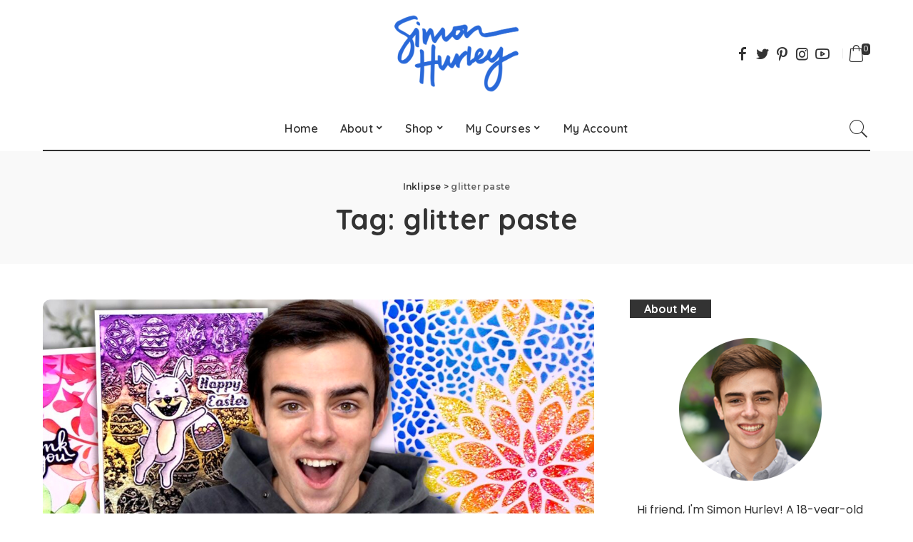

--- FILE ---
content_type: text/html; charset=UTF-8
request_url: https://inklipse.com/tag/glitter-paste/
body_size: 18273
content:
<!DOCTYPE html>
<html dir="ltr" lang="en-US"
	prefix="og: https://ogp.me/ns#" >
<head>
	<meta charset="UTF-8">
	<meta http-equiv="X-UA-Compatible" content="IE=edge">
	<meta name="viewport" content="width=device-width, initial-scale=1">
	<link rel="profile" href="https://gmpg.org/xfn/11">
	<title>glitter paste - Inklipse</title>

		<!-- All in One SEO 4.2.6.1 - aioseo.com -->
		<meta name="robots" content="max-image-preview:large" />
		<meta name="p:domain_verify" content="e0fa67aefd8304a9c7a6f8e805daf882" />
		<link rel="canonical" href="https://inklipse.com/tag/glitter-paste/" />
		<meta name="generator" content="All in One SEO (AIOSEO) 4.2.6.1 " />
		<script type="application/ld+json" class="aioseo-schema">
			{"@context":"https:\/\/schema.org","@graph":[{"@type":"BreadcrumbList","@id":"https:\/\/inklipse.com\/tag\/glitter-paste\/#breadcrumblist","itemListElement":[{"@type":"ListItem","@id":"https:\/\/inklipse.com\/#listItem","position":1,"item":{"@type":"WebPage","@id":"https:\/\/inklipse.com\/","name":"Home","description":"by Simon Hurley","url":"https:\/\/inklipse.com\/"},"nextItem":"https:\/\/inklipse.com\/tag\/glitter-paste\/#listItem"},{"@type":"ListItem","@id":"https:\/\/inklipse.com\/tag\/glitter-paste\/#listItem","position":2,"item":{"@type":"WebPage","@id":"https:\/\/inklipse.com\/tag\/glitter-paste\/","name":"glitter paste","url":"https:\/\/inklipse.com\/tag\/glitter-paste\/"},"previousItem":"https:\/\/inklipse.com\/#listItem"}]},{"@type":"CollectionPage","@id":"https:\/\/inklipse.com\/tag\/glitter-paste\/#collectionpage","url":"https:\/\/inklipse.com\/tag\/glitter-paste\/","name":"glitter paste - Inklipse","inLanguage":"en-US","isPartOf":{"@id":"https:\/\/inklipse.com\/#website"},"breadcrumb":{"@id":"https:\/\/inklipse.com\/tag\/glitter-paste\/#breadcrumblist"}},{"@type":"Organization","@id":"https:\/\/inklipse.com\/#organization","name":"Inklipse","url":"https:\/\/inklipse.com\/"},{"@type":"WebSite","@id":"https:\/\/inklipse.com\/#website","url":"https:\/\/inklipse.com\/","name":"Inklipse","description":"by Simon Hurley","inLanguage":"en-US","publisher":{"@id":"https:\/\/inklipse.com\/#organization"}}]}
		</script>
		<!-- All in One SEO -->

<script>window._wca = window._wca || [];</script>
<link rel='dns-prefetch' href='//stats.wp.com' />
<link rel='dns-prefetch' href='//www.google.com' />
<link rel='dns-prefetch' href='//fonts.googleapis.com' />
<link rel='dns-prefetch' href='//s.w.org' />
<link rel="alternate" type="application/rss+xml" title="Inklipse &raquo; Feed" href="https://inklipse.com/feed/" />
<link rel="alternate" type="application/rss+xml" title="Inklipse &raquo; Comments Feed" href="https://inklipse.com/comments/feed/" />
<link rel="alternate" type="application/rss+xml" title="Inklipse &raquo; glitter paste Tag Feed" href="https://inklipse.com/tag/glitter-paste/feed/" />
<script type="application/ld+json">{"@context":"https://schema.org","@type":"Organization","legalName":"Inklipse","url":"https://inklipse.com/","logo":"https://inklipse.com/wp-content/uploads/2020/02/simon-hurley-blue-copy.png","sameAs":["facebook.com/1nklipse","twitter.com/1nklipse","instagram.com/inklipse","pinterest.com/inklipse","youtube.com/inklipse"]}</script>
<script>
window._wpemojiSettings = {"baseUrl":"https:\/\/s.w.org\/images\/core\/emoji\/14.0.0\/72x72\/","ext":".png","svgUrl":"https:\/\/s.w.org\/images\/core\/emoji\/14.0.0\/svg\/","svgExt":".svg","source":{"concatemoji":"https:\/\/inklipse.com\/wp-includes\/js\/wp-emoji-release.min.js?ver=6.0.11"}};
/*! This file is auto-generated */
!function(e,a,t){var n,r,o,i=a.createElement("canvas"),p=i.getContext&&i.getContext("2d");function s(e,t){var a=String.fromCharCode,e=(p.clearRect(0,0,i.width,i.height),p.fillText(a.apply(this,e),0,0),i.toDataURL());return p.clearRect(0,0,i.width,i.height),p.fillText(a.apply(this,t),0,0),e===i.toDataURL()}function c(e){var t=a.createElement("script");t.src=e,t.defer=t.type="text/javascript",a.getElementsByTagName("head")[0].appendChild(t)}for(o=Array("flag","emoji"),t.supports={everything:!0,everythingExceptFlag:!0},r=0;r<o.length;r++)t.supports[o[r]]=function(e){if(!p||!p.fillText)return!1;switch(p.textBaseline="top",p.font="600 32px Arial",e){case"flag":return s([127987,65039,8205,9895,65039],[127987,65039,8203,9895,65039])?!1:!s([55356,56826,55356,56819],[55356,56826,8203,55356,56819])&&!s([55356,57332,56128,56423,56128,56418,56128,56421,56128,56430,56128,56423,56128,56447],[55356,57332,8203,56128,56423,8203,56128,56418,8203,56128,56421,8203,56128,56430,8203,56128,56423,8203,56128,56447]);case"emoji":return!s([129777,127995,8205,129778,127999],[129777,127995,8203,129778,127999])}return!1}(o[r]),t.supports.everything=t.supports.everything&&t.supports[o[r]],"flag"!==o[r]&&(t.supports.everythingExceptFlag=t.supports.everythingExceptFlag&&t.supports[o[r]]);t.supports.everythingExceptFlag=t.supports.everythingExceptFlag&&!t.supports.flag,t.DOMReady=!1,t.readyCallback=function(){t.DOMReady=!0},t.supports.everything||(n=function(){t.readyCallback()},a.addEventListener?(a.addEventListener("DOMContentLoaded",n,!1),e.addEventListener("load",n,!1)):(e.attachEvent("onload",n),a.attachEvent("onreadystatechange",function(){"complete"===a.readyState&&t.readyCallback()})),(e=t.source||{}).concatemoji?c(e.concatemoji):e.wpemoji&&e.twemoji&&(c(e.twemoji),c(e.wpemoji)))}(window,document,window._wpemojiSettings);
</script>
<style>
img.wp-smiley,
img.emoji {
	display: inline !important;
	border: none !important;
	box-shadow: none !important;
	height: 1em !important;
	width: 1em !important;
	margin: 0 0.07em !important;
	vertical-align: -0.1em !important;
	background: none !important;
	padding: 0 !important;
}
</style>
	<link rel='stylesheet' id='pixwell-core-style-css'  href='https://inklipse.com/wp-content/plugins/pixwell-core/assets/core.css?ver=2.3' media='all' />
<link rel='stylesheet' id='sbi_styles-css'  href='https://inklipse.com/wp-content/plugins/instagram-feed/css/sbi-styles.min.css?ver=6.0.8' media='all' />
<link rel='stylesheet' id='google-font-quicksand-montserrat-poppins-css'  href='https://fonts.googleapis.com/css?family=Quicksand%3A300%2C400%2C500%2C600%2C700%7CMontserrat%3A400%2C400i%2C500%2C600%2C700%2C900%7CPoppins%3A400%2C400i%2C700%2C700i&#038;subset=latin%2Clatin-ext&#038;ver=2.3' media='all' />
<link rel='stylesheet' id='wp-block-library-css'  href='https://inklipse.com/wp-includes/css/dist/block-library/style.min.css?ver=6.0.11' media='all' />
<style id='wp-block-library-inline-css'>
.has-text-align-justify{text-align:justify;}
</style>
<link rel='stylesheet' id='bp-login-form-block-css'  href='https://inklipse.com/wp-content/plugins/buddypress/bp-core/css/blocks/login-form.min.css?ver=10.4.0' media='all' />
<link rel='stylesheet' id='bp-member-block-css'  href='https://inklipse.com/wp-content/plugins/buddypress/bp-members/css/blocks/member.min.css?ver=10.4.0' media='all' />
<link rel='stylesheet' id='bp-members-block-css'  href='https://inklipse.com/wp-content/plugins/buddypress/bp-members/css/blocks/members.min.css?ver=10.4.0' media='all' />
<link rel='stylesheet' id='bp-dynamic-members-block-css'  href='https://inklipse.com/wp-content/plugins/buddypress/bp-members/css/blocks/dynamic-members.min.css?ver=10.4.0' media='all' />
<link rel='stylesheet' id='bp-latest-activities-block-css'  href='https://inklipse.com/wp-content/plugins/buddypress/bp-activity/css/blocks/latest-activities.min.css?ver=10.4.0' media='all' />
<link rel='stylesheet' id='mediaelement-css'  href='https://inklipse.com/wp-includes/js/mediaelement/mediaelementplayer-legacy.min.css?ver=4.2.16' media='all' />
<link rel='stylesheet' id='wp-mediaelement-css'  href='https://inklipse.com/wp-includes/js/mediaelement/wp-mediaelement.min.css?ver=6.0.11' media='all' />
<link rel='stylesheet' id='wc-blocks-vendors-style-css'  href='https://inklipse.com/wp-content/plugins/woocommerce/packages/woocommerce-blocks/build/wc-blocks-vendors-style.css?ver=8.5.1' media='all' />
<link rel='stylesheet' id='wc-blocks-style-css'  href='https://inklipse.com/wp-content/plugins/woocommerce/packages/woocommerce-blocks/build/wc-blocks-style.css?ver=8.5.1' media='all' />
<style id='global-styles-inline-css'>
body{--wp--preset--color--black: #000000;--wp--preset--color--cyan-bluish-gray: #abb8c3;--wp--preset--color--white: #ffffff;--wp--preset--color--pale-pink: #f78da7;--wp--preset--color--vivid-red: #cf2e2e;--wp--preset--color--luminous-vivid-orange: #ff6900;--wp--preset--color--luminous-vivid-amber: #fcb900;--wp--preset--color--light-green-cyan: #7bdcb5;--wp--preset--color--vivid-green-cyan: #00d084;--wp--preset--color--pale-cyan-blue: #8ed1fc;--wp--preset--color--vivid-cyan-blue: #0693e3;--wp--preset--color--vivid-purple: #9b51e0;--wp--preset--gradient--vivid-cyan-blue-to-vivid-purple: linear-gradient(135deg,rgba(6,147,227,1) 0%,rgb(155,81,224) 100%);--wp--preset--gradient--light-green-cyan-to-vivid-green-cyan: linear-gradient(135deg,rgb(122,220,180) 0%,rgb(0,208,130) 100%);--wp--preset--gradient--luminous-vivid-amber-to-luminous-vivid-orange: linear-gradient(135deg,rgba(252,185,0,1) 0%,rgba(255,105,0,1) 100%);--wp--preset--gradient--luminous-vivid-orange-to-vivid-red: linear-gradient(135deg,rgba(255,105,0,1) 0%,rgb(207,46,46) 100%);--wp--preset--gradient--very-light-gray-to-cyan-bluish-gray: linear-gradient(135deg,rgb(238,238,238) 0%,rgb(169,184,195) 100%);--wp--preset--gradient--cool-to-warm-spectrum: linear-gradient(135deg,rgb(74,234,220) 0%,rgb(151,120,209) 20%,rgb(207,42,186) 40%,rgb(238,44,130) 60%,rgb(251,105,98) 80%,rgb(254,248,76) 100%);--wp--preset--gradient--blush-light-purple: linear-gradient(135deg,rgb(255,206,236) 0%,rgb(152,150,240) 100%);--wp--preset--gradient--blush-bordeaux: linear-gradient(135deg,rgb(254,205,165) 0%,rgb(254,45,45) 50%,rgb(107,0,62) 100%);--wp--preset--gradient--luminous-dusk: linear-gradient(135deg,rgb(255,203,112) 0%,rgb(199,81,192) 50%,rgb(65,88,208) 100%);--wp--preset--gradient--pale-ocean: linear-gradient(135deg,rgb(255,245,203) 0%,rgb(182,227,212) 50%,rgb(51,167,181) 100%);--wp--preset--gradient--electric-grass: linear-gradient(135deg,rgb(202,248,128) 0%,rgb(113,206,126) 100%);--wp--preset--gradient--midnight: linear-gradient(135deg,rgb(2,3,129) 0%,rgb(40,116,252) 100%);--wp--preset--duotone--dark-grayscale: url('#wp-duotone-dark-grayscale');--wp--preset--duotone--grayscale: url('#wp-duotone-grayscale');--wp--preset--duotone--purple-yellow: url('#wp-duotone-purple-yellow');--wp--preset--duotone--blue-red: url('#wp-duotone-blue-red');--wp--preset--duotone--midnight: url('#wp-duotone-midnight');--wp--preset--duotone--magenta-yellow: url('#wp-duotone-magenta-yellow');--wp--preset--duotone--purple-green: url('#wp-duotone-purple-green');--wp--preset--duotone--blue-orange: url('#wp-duotone-blue-orange');--wp--preset--font-size--small: 13px;--wp--preset--font-size--medium: 20px;--wp--preset--font-size--large: 36px;--wp--preset--font-size--x-large: 42px;}.has-black-color{color: var(--wp--preset--color--black) !important;}.has-cyan-bluish-gray-color{color: var(--wp--preset--color--cyan-bluish-gray) !important;}.has-white-color{color: var(--wp--preset--color--white) !important;}.has-pale-pink-color{color: var(--wp--preset--color--pale-pink) !important;}.has-vivid-red-color{color: var(--wp--preset--color--vivid-red) !important;}.has-luminous-vivid-orange-color{color: var(--wp--preset--color--luminous-vivid-orange) !important;}.has-luminous-vivid-amber-color{color: var(--wp--preset--color--luminous-vivid-amber) !important;}.has-light-green-cyan-color{color: var(--wp--preset--color--light-green-cyan) !important;}.has-vivid-green-cyan-color{color: var(--wp--preset--color--vivid-green-cyan) !important;}.has-pale-cyan-blue-color{color: var(--wp--preset--color--pale-cyan-blue) !important;}.has-vivid-cyan-blue-color{color: var(--wp--preset--color--vivid-cyan-blue) !important;}.has-vivid-purple-color{color: var(--wp--preset--color--vivid-purple) !important;}.has-black-background-color{background-color: var(--wp--preset--color--black) !important;}.has-cyan-bluish-gray-background-color{background-color: var(--wp--preset--color--cyan-bluish-gray) !important;}.has-white-background-color{background-color: var(--wp--preset--color--white) !important;}.has-pale-pink-background-color{background-color: var(--wp--preset--color--pale-pink) !important;}.has-vivid-red-background-color{background-color: var(--wp--preset--color--vivid-red) !important;}.has-luminous-vivid-orange-background-color{background-color: var(--wp--preset--color--luminous-vivid-orange) !important;}.has-luminous-vivid-amber-background-color{background-color: var(--wp--preset--color--luminous-vivid-amber) !important;}.has-light-green-cyan-background-color{background-color: var(--wp--preset--color--light-green-cyan) !important;}.has-vivid-green-cyan-background-color{background-color: var(--wp--preset--color--vivid-green-cyan) !important;}.has-pale-cyan-blue-background-color{background-color: var(--wp--preset--color--pale-cyan-blue) !important;}.has-vivid-cyan-blue-background-color{background-color: var(--wp--preset--color--vivid-cyan-blue) !important;}.has-vivid-purple-background-color{background-color: var(--wp--preset--color--vivid-purple) !important;}.has-black-border-color{border-color: var(--wp--preset--color--black) !important;}.has-cyan-bluish-gray-border-color{border-color: var(--wp--preset--color--cyan-bluish-gray) !important;}.has-white-border-color{border-color: var(--wp--preset--color--white) !important;}.has-pale-pink-border-color{border-color: var(--wp--preset--color--pale-pink) !important;}.has-vivid-red-border-color{border-color: var(--wp--preset--color--vivid-red) !important;}.has-luminous-vivid-orange-border-color{border-color: var(--wp--preset--color--luminous-vivid-orange) !important;}.has-luminous-vivid-amber-border-color{border-color: var(--wp--preset--color--luminous-vivid-amber) !important;}.has-light-green-cyan-border-color{border-color: var(--wp--preset--color--light-green-cyan) !important;}.has-vivid-green-cyan-border-color{border-color: var(--wp--preset--color--vivid-green-cyan) !important;}.has-pale-cyan-blue-border-color{border-color: var(--wp--preset--color--pale-cyan-blue) !important;}.has-vivid-cyan-blue-border-color{border-color: var(--wp--preset--color--vivid-cyan-blue) !important;}.has-vivid-purple-border-color{border-color: var(--wp--preset--color--vivid-purple) !important;}.has-vivid-cyan-blue-to-vivid-purple-gradient-background{background: var(--wp--preset--gradient--vivid-cyan-blue-to-vivid-purple) !important;}.has-light-green-cyan-to-vivid-green-cyan-gradient-background{background: var(--wp--preset--gradient--light-green-cyan-to-vivid-green-cyan) !important;}.has-luminous-vivid-amber-to-luminous-vivid-orange-gradient-background{background: var(--wp--preset--gradient--luminous-vivid-amber-to-luminous-vivid-orange) !important;}.has-luminous-vivid-orange-to-vivid-red-gradient-background{background: var(--wp--preset--gradient--luminous-vivid-orange-to-vivid-red) !important;}.has-very-light-gray-to-cyan-bluish-gray-gradient-background{background: var(--wp--preset--gradient--very-light-gray-to-cyan-bluish-gray) !important;}.has-cool-to-warm-spectrum-gradient-background{background: var(--wp--preset--gradient--cool-to-warm-spectrum) !important;}.has-blush-light-purple-gradient-background{background: var(--wp--preset--gradient--blush-light-purple) !important;}.has-blush-bordeaux-gradient-background{background: var(--wp--preset--gradient--blush-bordeaux) !important;}.has-luminous-dusk-gradient-background{background: var(--wp--preset--gradient--luminous-dusk) !important;}.has-pale-ocean-gradient-background{background: var(--wp--preset--gradient--pale-ocean) !important;}.has-electric-grass-gradient-background{background: var(--wp--preset--gradient--electric-grass) !important;}.has-midnight-gradient-background{background: var(--wp--preset--gradient--midnight) !important;}.has-small-font-size{font-size: var(--wp--preset--font-size--small) !important;}.has-medium-font-size{font-size: var(--wp--preset--font-size--medium) !important;}.has-large-font-size{font-size: var(--wp--preset--font-size--large) !important;}.has-x-large-font-size{font-size: var(--wp--preset--font-size--x-large) !important;}
</style>
<link rel='stylesheet' id='dashicons-css'  href='https://inklipse.com/wp-includes/css/dashicons.min.css?ver=6.0.11' media='all' />
<link rel='stylesheet' id='bp-nouveau-css'  href='https://inklipse.com/wp-content/plugins/buddypress/bp-templates/bp-nouveau/css/buddypress.min.css?ver=10.4.0' media='screen' />
<link rel='stylesheet' id='contact-form-7-css'  href='https://inklipse.com/wp-content/plugins/contact-form-7/includes/css/styles.css?ver=5.6.4' media='all' />
<link rel='stylesheet' id='post-views-counter-frontend-css'  href='https://inklipse.com/wp-content/plugins/post-views-counter/css/frontend.css?ver=1.3.11' media='all' />
<link rel='stylesheet' id='woocommerce-layout-css'  href='https://inklipse.com/wp-content/plugins/woocommerce/assets/css/woocommerce-layout.css?ver=7.0.0' media='all' />
<style id='woocommerce-layout-inline-css'>

	.infinite-scroll .woocommerce-pagination {
		display: none;
	}
</style>
<link rel='stylesheet' id='woocommerce-smallscreen-css'  href='https://inklipse.com/wp-content/plugins/woocommerce/assets/css/woocommerce-smallscreen.css?ver=7.0.0' media='only screen and (max-width: 768px)' />
<link rel='stylesheet' id='woocommerce-general-css'  href='https://inklipse.com/wp-content/plugins/woocommerce/assets/css/woocommerce.css?ver=7.0.0' media='all' />
<style id='woocommerce-inline-inline-css'>
.woocommerce form .form-row .required { visibility: visible; }
</style>
<link rel='stylesheet' id='essb-cct-style-css'  href='https://inklipse.com/wp-content/plugins/easy-social-share-buttons3/lib/modules/click-to-tweet/assets/css/styles.css?ver=3.2.4' media='all' />
<link rel='stylesheet' id='easy-social-share-buttons-css'  href='https://inklipse.com/wp-content/plugins/easy-social-share-buttons3/assets/css/blocks-retina/easy-social-share-buttons.css?ver=3.2.4' media='all' />
<link rel='stylesheet' id='pixwell-icons-css'  href='https://inklipse.com/wp-content/themes/pixwell/assets/css/rb-icon.css?ver=2.3' media='all' />
<link rel='stylesheet' id='pixwell-main-css'  href='https://inklipse.com/wp-content/themes/pixwell/assets/css/main.css?ver=2.3' media='all' />
<link rel='stylesheet' id='pixwell-responsive-css'  href='https://inklipse.com/wp-content/themes/pixwell/assets/css/responsive.css?ver=2.3' media='all' />
<link rel='stylesheet' id='pixwell-wc-css'  href='https://inklipse.com/wp-content/themes/pixwell/assets/css/woocommerce.css?ver=2.3' media='all' />
<link rel='stylesheet' id='pixwell-style-css'  href='https://inklipse.com/wp-content/themes/pixwell/style.css?ver=2.3' media='all' />
<style id='pixwell-style-inline-css'>
.main-menu .sub-menu {}.main-menu > li.menu-item-has-children > .sub-menu:before {}.mobile-nav-inner {}input[type="submit"]:hover, input[type="submit"]:focus, button:hover, button:focus,input[type="button"]:hover, input[type="button"]:focus,.post-edit-link:hover, a.pagination-link:hover, a.page-numbers:hover,.post-page-numbers:hover, a.loadmore-link:hover, .pagination-simple .page-numbers:hover,#off-canvas-close-btn:hover, #off-canvas-close-btn:focus,.off-canvas-subscribe a, .block-header-3 .block-title:before,.cookie-accept:hover, .entry-footer a:hover, .box-comment-btn:hover,a.comment-reply-link:hover, .review-info, .entry-content a.wp-block-button__link:hover,#wp-calendar tbody a:hover, .instagram-box.box-intro:hover, .banner-btn a, .headerstrip-btn a,.is-light-text .widget:not(.woocommerce) .count,.rb-newsletter.is-light-text button.newsletter-submit,.cat-icon-round .cat-info-el, .cat-icon-radius .cat-info-el,.cat-icon-square .cat-info-el:before, .entry-content .wpcf7 label:before,body .cooked-recipe-directions .cooked-direction-number, span.cooked-taxonomy a:hover,.widget_categories a:hover .count, .widget_archive a:hover .count,.wp-block-categories-list a:hover .count, .wp-block-categories-list a:hover .count,.entry-content .wp-block-file .wp-block-file__button, #wp-calendar td#today,.mfp-close:hover, .is-light-text .mfp-close:hover, #rb-close-newsletter:hover,.tagcloud a:hover, .tagcloud a:focus, .is-light-text .tagcloud a:hover, .is-light-text .tagcloud a:focus,input[type="checkbox"].newsletter-checkbox:checked + label:before{ background-color: #2969d9}.page-edit-link:hover, .rb-menu > li.current-menu-item > a > span:before,.p-url:hover, .p-url:focus, .p-wrap .p-url:hover,.p-wrap .p-url:focus, .p-link:hover span, .p-link:hover i,.meta-info-el a:hover, .sponsor-label, .block-header-3 .block-title:before,.subscribe-box .mc4wp-form-fields input[type="submit"]:hover + i,.entry-content p a:not(button), .comment-content a,.author-title a, .logged-in-as a:hover, .comment-list .logged-in-as a:hover,.gallery-list-label a:hover, .review-el .review-stars,.share-total, .breadcrumb a:hover, span.not-found-label, .return-home:hover, .section-not-found .page-content .return-home:hover,.subscribe-box .rb-newsletter.is-light-text button.newsletter-submit-icon:hover,.subscribe-box .rb-newsletter button.newsletter-submit-icon:hover,.fw-category-1 .cat-list-item:hover .cat-list-name, .fw-category-1.is-light-text .cat-list-item:hover .cat-list-name,body .cooked-icon-recipe-icon, .comment-list .comment-reply-title small a:hover,.widget_pages a:hover, .widget_meta a:hover, .widget_categories a:hover,.entry-content .wp-block-categories-list a:hover, .entry-content .wp-block-archives-list a:hover,.widget_archive a:hover, .widget.widget_nav_menu a:hover,  .p-grid-4.is-pop-style .p-header .counter-index,.twitter-content.entry-summary a:hover,.read-it-later:hover, .read-it-later:focus, .address-info a:hover,.gallery-popup-content .image-popup-description a:hover, .gallery-popup-content .image-popup-description a:focus,.entry-content ul.wp-block-latest-posts a:hover, .widget_recent_entries a:hover, .recentcomments a:hover, a.rsswidget:hover,.entry-content .wp-block-latest-comments__comment-meta a:hover,.entry-content .cooked-recipe-info .cooked-author a:hover, .entry-content a:not(button), .comment-content a,.about-desc a:hover, .is-light-text .about-desc a:hover, .portfolio-info-el:hover,.portfolio-nav a:hover, .portfolio-nav-next a:hover > i{ color: #2969d9}.is-style-outline a.wp-block-button__link:hover{ color: #2969d9!important}a.comment-reply-link:hover, .navbar-holder.is-light-text .header-lightbox,input[type="checkbox"].newsletter-checkbox:checked + label:before{ border-color: #2969d9}.product-buttons .add-to-cart a.added_to_cart,.product-buttons .yith-wcwl-add-to-wishlist a.add_to_wishlist:hover,.woocommerce .woocommerce-MyAccount-navigation li:not(.is-active) a:hover,.woocommerce a.remove:hover, .woocommerce div.product form.cart .button,.woocommerce #respond input#submit:hover, .woocommerce #respond input#submit.alt:hover,.woocommerce a.button.alt:hover, .woocommerce a.button:hover, .woocommerce button.button:hover,.woocommerce button.button.alt:hover, .woocommerce input.button.alt:hover,.woocommerce input.button:hover, .product-buttons .add-to-cart a:hover,.woocommerce .product-buttons .add-to-cart a:hover,.woocommerce-mini-cart-item a.remove.remove_from_cart_button:hover,.woocommerce-mini-cart__buttons .button.checkout,.woocommerce #rememberme:checked + span:before,#ship-to-different-address-checkbox:checked + span:before{ background-color: #2969d9}.woocommerce-info a.showcoupon:hover,.wishlist_table tr td.product-stock-status span.wishlist-out-of-stock,.product_meta a:hover, .woocommerce div.product p.stock.out-of-stock,.woocommerce div.product form.cart .reset_variations:hover,.woocommerce div.product .summary .yith-wcwl-add-to-wishlist a:hover,.woocommerce .single-product-wrap div.product > .yith-wcwl-add-to-wishlist a:hover,.woocommerce div.product .woocommerce-tabs .yith-wcwl-add-to-wishlist a:hover,.woocommerce div.product .woocommerce-tabs ul.tabs li:not(.active) a:hover,li.woocommerce-mini-cart-item a:not(.remove):hover,.woocommerce-mini-cart__buttons .button:not(.checkout):hover,.woocommerce-mini-cart__buttons .button:not(.checkout):focus{ color: #2969d9}.woocommerce #rememberme:checked + span:before,#ship-to-different-address-checkbox:checked + span:before{ border-color: #2969d9}.entry-content a:not(button), .comment-content a{ color: #2969d9}.review-info, .p-review-info{ background-color: #2969d9}.review-el .review-stars, .average-stars i{ color: #2969d9}@media only screen and (max-width: 767px) {.entry-content { font-size: .90rem; }.p-wrap .entry-summary, .twitter-content.entry-summary, .element-desc, .subscribe-description,.copyright-inner > *, .summary-content, .pros-cons-wrap ul li,.gallery-popup-content .image-popup-description > *{ font-size: .76rem; }}@media only screen and (max-width: 1024px) {}@media only screen and (max-width: 991px) {}@media only screen and (max-width: 767px) {}
</style>
<link rel='stylesheet' id='__EPYT__style-css'  href='https://inklipse.com/wp-content/plugins/youtube-embed-plus/styles/ytprefs.min.css?ver=14.1.4' media='all' />
<style id='__EPYT__style-inline-css'>

                .epyt-gallery-thumb {
                        width: 33.333%;
                }
                
</style>
<link rel='stylesheet' id='redux-google-fonts-pixwell_theme_options-css'  href='https://fonts.googleapis.com/css?family=Montserrat%3A500&#038;ver=1581722213' media='all' />
<link rel='stylesheet' id='jetpack_css-css'  href='https://inklipse.com/wp-content/plugins/jetpack/css/jetpack.css?ver=11.4.2' media='all' />
<script src='https://inklipse.com/wp-includes/js/jquery/jquery.min.js?ver=3.6.0' id='jquery-core-js'></script>
<script src='https://inklipse.com/wp-includes/js/jquery/jquery-migrate.min.js?ver=3.3.2' id='jquery-migrate-js'></script>
<script src='https://inklipse.com/wp-content/plugins/buddypress/bp-core/js/widget-members.min.js?ver=10.4.0' id='bp-widget-members-js'></script>
<script src='https://inklipse.com/wp-content/plugins/buddypress/bp-core/js/jquery-query.min.js?ver=10.4.0' id='bp-jquery-query-js'></script>
<script src='https://inklipse.com/wp-content/plugins/buddypress/bp-core/js/vendor/jquery-cookie.min.js?ver=10.4.0' id='bp-jquery-cookie-js'></script>
<script src='https://inklipse.com/wp-content/plugins/buddypress/bp-core/js/vendor/jquery-scroll-to.min.js?ver=10.4.0' id='bp-jquery-scroll-to-js'></script>
<script defer src='https://stats.wp.com/s-202604.js' id='woocommerce-analytics-js'></script>
<!--[if lt IE 9]>
<script src='https://inklipse.com/wp-content/themes/pixwell/assets/js/html5shiv.min.js?ver=3.7.3' id='html5-js'></script>
<![endif]-->
<script id='__ytprefs__-js-extra'>
var _EPYT_ = {"ajaxurl":"https:\/\/inklipse.com\/wp-admin\/admin-ajax.php","security":"2c554c87dc","gallery_scrolloffset":"20","eppathtoscripts":"https:\/\/inklipse.com\/wp-content\/plugins\/youtube-embed-plus\/scripts\/","eppath":"https:\/\/inklipse.com\/wp-content\/plugins\/youtube-embed-plus\/","epresponsiveselector":"[\"iframe.__youtube_prefs__\",\"iframe[src*='youtube.com']\",\"iframe[src*='youtube-nocookie.com']\",\"iframe[data-ep-src*='youtube.com']\",\"iframe[data-ep-src*='youtube-nocookie.com']\",\"iframe[data-ep-gallerysrc*='youtube.com']\"]","epdovol":"1","version":"14.1.4","evselector":"iframe.__youtube_prefs__[src], iframe[src*=\"youtube.com\/embed\/\"], iframe[src*=\"youtube-nocookie.com\/embed\/\"]","ajax_compat":"","ytapi_load":"light","pause_others":"","stopMobileBuffer":"1","facade_mode":"","not_live_on_channel":"","vi_active":"","vi_js_posttypes":[]};
</script>
<script src='https://inklipse.com/wp-content/plugins/youtube-embed-plus/scripts/ytprefs.min.js?ver=14.1.4' id='__ytprefs__-js'></script>
<script id='ajax-test-js-extra'>
var the_ajax_script = {"ajaxurl":"https:\/\/inklipse.com\/wp-admin\/admin-ajax.php"};
</script>
<script src='https://inklipse.com/wp-content/plugins/google-site-verification-using-meta-tag//verification.js?ver=6.0.11' id='ajax-test-js'></script>
<link rel="https://api.w.org/" href="https://inklipse.com/wp-json/" /><link rel="alternate" type="application/json" href="https://inklipse.com/wp-json/wp/v2/tags/386" /><link rel="EditURI" type="application/rsd+xml" title="RSD" href="https://inklipse.com/xmlrpc.php?rsd" />
<link rel="wlwmanifest" type="application/wlwmanifest+xml" href="https://inklipse.com/wp-includes/wlwmanifest.xml" /> 
<meta name="generator" content="WordPress 6.0.11" />
<meta name="generator" content="WooCommerce 7.0.0" />

	<script type="text/javascript">var ajaxurl = 'https://inklipse.com/wp-admin/admin-ajax.php';</script>

<script type='text/javascript' data-cfasync='false'>var _mmunch = {'front': false, 'page': false, 'post': false, 'category': false, 'author': false, 'search': false, 'attachment': false, 'tag': false};_mmunch['tag'] = true;</script><script data-cfasync="false" src="//a.mailmunch.co/app/v1/site.js" id="mailmunch-script" data-plugin="mc_mm" data-mailmunch-site-id="766380" async></script><script type="application/ld+json">{"@context":"https://schema.org","@type":"WebSite","@id":"https://inklipse.com/#website","url":"https://inklipse.com/","name":"Inklipse","potentialAction":{"@type":"SearchAction","target":"https://inklipse.com/?s={search_term_string}","query-input":"required name=search_term_string"}}</script>
<style type="text/css">.essb_links_list li.essb_totalcount_item .essb_t_l_big .essb_t_nb:after, .essb_links_list li.essb_totalcount_item .essb_t_r_big .essb_t_nb:after { color: #777777;content: "shares";display: block;font-size: 11px;font-weight: normal;text-align: center;text-transform: uppercase;margin-top: -5px; } .essb_links_list li.essb_totalcount_item .essb_t_l_big, .essb_links_list li.essb_totalcount_item .essb_t_r_big { text-align: center; } .essb_displayed_sidebar .essb_links_list li.essb_totalcount_item .essb_t_l_big .essb_t_nb:after, .essb_displayed_sidebar .essb_links_list li.essb_totalcount_item .essb_t_r_big .essb_t_nb:after { margin-top: 0px; } .essb_displayed_sidebar_right .essb_links_list li.essb_totalcount_item .essb_t_l_big .essb_t_nb:after, .essb_displayed_sidebar_right .essb_links_list li.essb_totalcount_item .essb_t_r_big .essb_t_nb:after { margin-top: 0px; } .essb_totalcount_item_before, .essb_totalcount_item_after { display: block !important; } .essb_totalcount_item_before .essb_totalcount, .essb_totalcount_item_after .essb_totalcount { border: 0px !important; } .essb_counter_insidebeforename { margin-right: 5px; font-weight: bold; } .essb_width_columns_1 li { width: 100%; } .essb_width_columns_1 li a { width: 92%; } .essb_width_columns_2 li { width: 49%; } .essb_width_columns_2 li a { width: 86%; } .essb_width_columns_3 li { width: 32%; } .essb_width_columns_3 li a { width: 80%; } .essb_width_columns_4 li { width: 24%; } .essb_width_columns_4 li a { width: 70%; } .essb_width_columns_5 li { width: 19.5%; } .essb_width_columns_5 li a { width: 60%; } .essb_links li.essb_totalcount_item_before, .essb_width_columns_1 li.essb_totalcount_item_after { width: 100%; text-align: left; } .essb_network_align_center a { text-align: center; } .essb_network_align_right .essb_network_name { float: right;}</style>
<script type="text/javascript">var essb_settings = {"ajax_url":"https:\/\/inklipse.com\/wp-admin\/admin-ajax.php","essb3_nonce":"2b18b05f50","essb3_plugin_url":"https:\/\/inklipse.com\/wp-content\/plugins\/easy-social-share-buttons3","essb3_facebook_total":true,"essb3_admin_ajax":false,"essb3_internal_counter":false,"essb3_stats":false,"essb3_ga":false,"essb3_ga_mode":"simple","essb3_counter_button_min":0,"essb3_counter_total_min":0,"blog_url":"https:\/\/inklipse.com\/","ajax_type":"wp","essb3_postfloat_stay":false,"essb3_no_counter_mailprint":false,"essb3_single_ajax":false,"twitter_counter":"api"};</script>	<noscript><style>.woocommerce-product-gallery{ opacity: 1 !important; }</style></noscript>
	
<!-- BEGIN recaptcha, injected by plugin wp-recaptcha-integration  -->

<!-- END recaptcha -->
<style type="text/css" title="dynamic-css" class="options-output">.woocommerce .price,.woocommerce div.product .product-loop-content .price,.woocommerce span.onsale,.woocommerce span.onsale.percent,.woocommerce-Price-amount.amount,.woocommerce .quantity .qty{font-family:Montserrat;font-weight:500;font-style:normal;}</style><!--
Plugin: Google meta tag Site Verification Plugin
Tracking Code.

-->

<meta name="google-site-verification" content="kclLFa5u6BHGBZHyaU3zcsUZ7tHXAllfXiV6Yvwnyds"/></head>
<body class="bp-nouveau archive tag tag-glitter-paste tag-386 wp-embed-responsive theme-pixwell woocommerce-no-js sticky-nav is-tooltips is-backtop block-header-dot w-header-3 cat-icon-round ele-round feat-round is-parallax-feat is-fmask mh-p-excerpt no-js">
<div id="site" class="site">
		<aside id="off-canvas-section" class="off-canvas-wrap dark-style is-light-text is-hidden">
			<div class="close-panel-wrap tooltips-n">
				<a href="#" id="off-canvas-close-btn" title="Close Panel"><i class="btn-close"></i></a>
			</div>
			<div class="off-canvas-holder">
								<div class="off-canvas-inner">
					<nav id="off-canvas-nav" class="off-canvas-nav">
						<ul id="off-canvas-menu" class="off-canvas-menu rb-menu is-clicked"><li id="menu-item-3533" class="menu-item menu-item-type-custom menu-item-object-custom menu-item-home menu-item-3533"><a href="https://inklipse.com/"><span>Home</span></a></li>
<li id="menu-item-584" class="menu-item menu-item-type-post_type menu-item-object-page menu-item-has-children menu-item-584"><a href="https://inklipse.com/about-me/"><span>About</span></a>
<ul class="sub-menu">
	<li id="menu-item-3186" class="menu-item menu-item-type-post_type menu-item-object-page menu-item-3186"><a href="https://inklipse.com/about-me/"><span>About Me</span></a></li>
	<li id="menu-item-1814" class="menu-item menu-item-type-post_type menu-item-object-page menu-item-1814"><a href="https://inklipse.com/contact-me/"><span>Contact</span></a></li>
	<li id="menu-item-3183" class="menu-item menu-item-type-post_type menu-item-object-page menu-item-privacy-policy menu-item-3183"><a href="https://inklipse.com/privacy-policy/"><span>Privacy Policy</span></a></li>
	<li id="menu-item-3184" class="menu-item menu-item-type-post_type menu-item-object-page menu-item-3184"><a href="https://inklipse.com/terms-of-use/"><span>Terms Of Use</span></a></li>
</ul>
</li>
<li id="menu-item-3522" class="menu-item menu-item-type-post_type menu-item-object-page menu-item-has-children menu-item-3522"><a href="https://inklipse.com/shop/"><span>Shop</span></a>
<ul class="sub-menu">
	<li id="menu-item-3523" class="menu-item menu-item-type-post_type menu-item-object-page menu-item-3523"><a href="https://inklipse.com/shop/cart/"><span>Cart</span></a></li>
	<li id="menu-item-3524" class="menu-item menu-item-type-post_type menu-item-object-page menu-item-3524"><a href="https://inklipse.com/shop/checkout/"><span>Checkout</span></a></li>
</ul>
</li>
<li id="menu-item-5366" class="menu-item menu-item-type-post_type menu-item-object-page menu-item-has-children menu-item-5366"><a href="https://inklipse.com/my-courses/"><span>My Courses</span></a>
<ul class="sub-menu">
	<li id="menu-item-5367" class="menu-item menu-item-type-post_type menu-item-object-page menu-item-5367"><a href="https://inklipse.com/my-courses/just-add-water-inky-techniques-cardmaking-class/"><span>Just Add Water &#8211; Inky Techniques Cardmaking Class!</span></a></li>
</ul>
</li>
<li id="menu-item-3525" class="menu-item menu-item-type-post_type menu-item-object-page menu-item-3525"><a href="https://inklipse.com/shop/my-account/"><span>My Account</span></a></li>
</ul>					</nav>
									</div>
			</div>
		</aside>
	<div class="site-outer">
	<div class="site-mask"></div>
	<header id="site-header" class="header-wrap header-3">
	<div class="navbar-outer">
		<div class="banner-wrap">
			<div class="rbc-container">
				<div class="rb-m20-gutter">
					<div class="banner-inner rb-row">
						<div class="rb-col-m4 banner-left">
													</div>
						<div class="rb-col-m4 banner-centered">
								<div class="logo-wrap is-logo-image site-branding">
					<a href="https://inklipse.com/" class="logo" title="Inklipse">
				<img class="logo-default" height="569" width="928" src="https://inklipse.com/wp-content/uploads/2020/02/simon-hurley-blue-copy.png" alt="Inklipse">
			</a>
			</div>
						</div>
						<div class="rb-col-m4 banner-right">
								<div class="navbar-social social-icons is-icon tooltips-n">
		<a class="social-link-facebook" title="Facebook" href="http://facebook.com/1nklipse" target="_blank"><i class="rbi rbi-facebook"></i></a><a class="social-link-twitter" title="Twitter" href="http://twitter.com/1nklipse" target="_blank"><i class="rbi rbi-twitter"></i></a><a class="social-link-pinterest" title="Pinterest" href="http://pinterest.com/inklipse" target="_blank"><i class="rbi rbi-pinterest-i"></i></a><a class="social-link-instagram" title="Instagram" href="http://instagram.com/inklipse" target="_blank"><i class="rbi rbi-instagram"></i></a><a class="social-link-youtube" title="YouTube" href="http://youtube.com/inklipse" target="_blank"><i class="rbi rbi-youtube-o"></i></a>	</div>
															<aside class="rb-mini-cart nav-cart is-hover">
		<a class="rb-cart-link cart-link" href="https://inklipse.com/shop/cart/" title="View Cart">
			<span class="cart-icon"><i class="rbi rbi-shop-bag"></i><em class="cart-counter rb-counter">0</em></span>
		</a>
					<div class="nav-mini-cart header-lightbox">
				<div class="mini-cart-wrap woocommerce">
					<div class="widget_shopping_cart_content">
						

	<p class="woocommerce-mini-cart__empty-message">No products in the cart.</p>


					</div>
				</div>
			</div>
			</aside>
					</div>
					</div>
				</div>
			</div>
		</div>
		<div class="navbar-wrap">
				<aside id="mobile-navbar" class="mobile-navbar">
		<div class="mobile-nav-inner rb-p20-gutter">
							<div class="m-nav-left">
					<a href="#" class="off-canvas-trigger btn-toggle-wrap"><span class="btn-toggle"><span class="off-canvas-toggle"><span class="icon-toggle"></span></span></span></a>
				</div>
				<div class="m-nav-centered">
						<aside class="logo-mobile-wrap is-logo-image">
		<a href="https://inklipse.com/" class="logo-mobile">
			<img height="569" width="928" src="https://inklipse.com/wp-content/uploads/2020/02/simon-hurley-blue-copy.png" alt="Inklipse">
		</a>
	</aside>
				</div>
				<div class="m-nav-right">
															<div class="mobile-search">
	<a href="#" title="Search" class="search-icon nav-search-link"><i class="rbi rbi-search-light"></i></a>
	<div class="navbar-search-popup header-lightbox">
		<div class="navbar-search-form"><form role="search" method="get" class="search-form" action="https://inklipse.com/">
				<label>
					<span class="screen-reader-text">Search for:</span>
					<input type="search" class="search-field" placeholder="Search &hellip;" value="" name="s" />
				</label>
				<input type="submit" class="search-submit" value="Search" />
			</form></div>
	</div>
</div>
				</div>
					</div>
	</aside>
	<aside id="mobile-sticky-nav" class="mobile-sticky-nav">
		<div class="mobile-navbar mobile-sticky-inner">
			<div class="mobile-nav-inner rb-p20-gutter">
									<div class="m-nav-left">
						<a href="#" class="off-canvas-trigger btn-toggle-wrap"><span class="btn-toggle"><span class="off-canvas-toggle"><span class="icon-toggle"></span></span></span></a>
					</div>
					<div class="m-nav-centered">
							<aside class="logo-mobile-wrap is-logo-image">
		<a href="https://inklipse.com/" class="logo-mobile">
			<img height="569" width="928" src="https://inklipse.com/wp-content/uploads/2020/02/simon-hurley-blue-copy.png" alt="Inklipse">
		</a>
	</aside>
					</div>
					<div class="m-nav-right">
																		<div class="mobile-search">
	<a href="#" title="Search" class="search-icon nav-search-link"><i class="rbi rbi-search-light"></i></a>
	<div class="navbar-search-popup header-lightbox">
		<div class="navbar-search-form"><form role="search" method="get" class="search-form" action="https://inklipse.com/">
				<label>
					<span class="screen-reader-text">Search for:</span>
					<input type="search" class="search-field" placeholder="Search &hellip;" value="" name="s" />
				</label>
				<input type="submit" class="search-submit" value="Search" />
			</form></div>
	</div>
</div>
					</div>
							</div>
		</div>
	</aside>
			<div class="rbc-container navbar-holder">
				<div class="navbar-border-holder rb-m20-gutter is-main-nav">
					<div class="navbar-inner rb-row">
						<div class="rb-col-d1 navbar-left">
													</div>
						<div class="rb-col-d10 navbar-centered">
							<nav id="site-navigation" class="main-menu-wrap" aria-label="main menu">
	<ul id="main-menu" class="main-menu rb-menu" itemscope itemtype="https://www.schema.org/SiteNavigationElement"><li class="menu-item menu-item-type-custom menu-item-object-custom menu-item-home menu-item-3533" itemprop="name"><a href="https://inklipse.com/" itemprop="url"><span>Home</span></a></li><li class="menu-item menu-item-type-post_type menu-item-object-page menu-item-has-children menu-item-584" itemprop="name"><a href="https://inklipse.com/about-me/" itemprop="url"><span>About</span></a>
<ul class="sub-menu">
	<li class="menu-item menu-item-type-post_type menu-item-object-page menu-item-3186" itemprop="name"><a href="https://inklipse.com/about-me/" itemprop="url"><span>About Me</span></a></li>	<li class="menu-item menu-item-type-post_type menu-item-object-page menu-item-1814" itemprop="name"><a href="https://inklipse.com/contact-me/" itemprop="url"><span>Contact</span></a></li>	<li class="menu-item menu-item-type-post_type menu-item-object-page menu-item-privacy-policy menu-item-3183" itemprop="name"><a href="https://inklipse.com/privacy-policy/" itemprop="url"><span>Privacy Policy</span></a></li>	<li class="menu-item menu-item-type-post_type menu-item-object-page menu-item-3184" itemprop="name"><a href="https://inklipse.com/terms-of-use/" itemprop="url"><span>Terms Of Use</span></a></li></ul>
</li><li class="menu-item menu-item-type-post_type menu-item-object-page menu-item-has-children menu-item-3522" itemprop="name"><a href="https://inklipse.com/shop/" itemprop="url"><span>Shop</span></a>
<ul class="sub-menu">
	<li class="menu-item menu-item-type-post_type menu-item-object-page menu-item-3523" itemprop="name"><a href="https://inklipse.com/shop/cart/" itemprop="url"><span>Cart</span></a></li>	<li class="menu-item menu-item-type-post_type menu-item-object-page menu-item-3524" itemprop="name"><a href="https://inklipse.com/shop/checkout/" itemprop="url"><span>Checkout</span></a></li></ul>
</li><li class="menu-item menu-item-type-post_type menu-item-object-page menu-item-has-children menu-item-5366" itemprop="name"><a href="https://inklipse.com/my-courses/" itemprop="url"><span>My Courses</span></a>
<ul class="sub-menu">
	<li class="menu-item menu-item-type-post_type menu-item-object-page menu-item-5367" itemprop="name"><a href="https://inklipse.com/my-courses/just-add-water-inky-techniques-cardmaking-class/" itemprop="url"><span>Just Add Water &#8211; Inky Techniques Cardmaking Class!</span></a></li></ul>
</li><li class="menu-item menu-item-type-post_type menu-item-object-page menu-item-3525" itemprop="name"><a href="https://inklipse.com/shop/my-account/" itemprop="url"><span>My Account</span></a></li></ul></nav>						</div>
						<div class="rb-col-d1 navbar-right">
														<aside class="navbar-search nav-search-live">
	<a href="#" title="Search" class="nav-search-link search-icon"><i class="rbi rbi-search-light"></i></a>
	<div class="navbar-search-popup header-lightbox">
		<div class="navbar-search-form"><form role="search" method="get" class="search-form" action="https://inklipse.com/">
				<label>
					<span class="screen-reader-text">Search for:</span>
					<input type="search" class="search-field" placeholder="Search &hellip;" value="" name="s" />
				</label>
				<input type="submit" class="search-submit" value="Search" />
			</form></div>
		<div class="load-animation live-search-animation"></div>
					<div class="navbar-search-response"></div>
			</div>
</aside>
						</div>
					</div>
				</div>
			</div>
		</div>
	</div>
	<aside id="sticky-nav" class="section-sticky-holder">
	<div class="section-sticky">
		<div class="navbar-wrap">
			<div class="rbc-container navbar-holder">
				<div class="navbar-inner rb-m20-gutter">
					<div class="navbar-left">
														<div class="logo-wrap is-logo-image site-branding">
			<a href="https://inklipse.com/" class="logo" title="Inklipse">
				<img class="logo-default" height="549" width="600" src="https://inklipse.com/wp-content/uploads/2020/02/Untitled-1.png" alt="Inklipse">
			</a>
		</div>
							<aside class="main-menu-wrap">
	<ul id="sticky-menu" class="main-menu rb-menu"><li class="menu-item menu-item-type-custom menu-item-object-custom menu-item-home menu-item-3533"><a href="https://inklipse.com/"><span>Home</span></a></li><li class="menu-item menu-item-type-post_type menu-item-object-page menu-item-has-children menu-item-584"><a href="https://inklipse.com/about-me/"><span>About</span></a>
<ul class="sub-menu">
	<li class="menu-item menu-item-type-post_type menu-item-object-page menu-item-3186"><a href="https://inklipse.com/about-me/"><span>About Me</span></a></li>	<li class="menu-item menu-item-type-post_type menu-item-object-page menu-item-1814"><a href="https://inklipse.com/contact-me/"><span>Contact</span></a></li>	<li class="menu-item menu-item-type-post_type menu-item-object-page menu-item-privacy-policy menu-item-3183"><a href="https://inklipse.com/privacy-policy/"><span>Privacy Policy</span></a></li>	<li class="menu-item menu-item-type-post_type menu-item-object-page menu-item-3184"><a href="https://inklipse.com/terms-of-use/"><span>Terms Of Use</span></a></li></ul>
</li><li class="menu-item menu-item-type-post_type menu-item-object-page menu-item-has-children menu-item-3522"><a href="https://inklipse.com/shop/"><span>Shop</span></a>
<ul class="sub-menu">
	<li class="menu-item menu-item-type-post_type menu-item-object-page menu-item-3523"><a href="https://inklipse.com/shop/cart/"><span>Cart</span></a></li>	<li class="menu-item menu-item-type-post_type menu-item-object-page menu-item-3524"><a href="https://inklipse.com/shop/checkout/"><span>Checkout</span></a></li></ul>
</li><li class="menu-item menu-item-type-post_type menu-item-object-page menu-item-has-children menu-item-5366"><a href="https://inklipse.com/my-courses/"><span>My Courses</span></a>
<ul class="sub-menu">
	<li class="menu-item menu-item-type-post_type menu-item-object-page menu-item-5367"><a href="https://inklipse.com/my-courses/just-add-water-inky-techniques-cardmaking-class/"><span>Just Add Water &#8211; Inky Techniques Cardmaking Class!</span></a></li></ul>
</li><li class="menu-item menu-item-type-post_type menu-item-object-page menu-item-3525"><a href="https://inklipse.com/shop/my-account/"><span>My Account</span></a></li></ul></aside>					</div>
					<div class="navbar-right">
							<div class="navbar-social social-icons is-icon tooltips-n">
		<a class="social-link-facebook" title="Facebook" href="http://facebook.com/1nklipse" target="_blank"><i class="rbi rbi-facebook"></i></a><a class="social-link-twitter" title="Twitter" href="http://twitter.com/1nklipse" target="_blank"><i class="rbi rbi-twitter"></i></a><a class="social-link-pinterest" title="Pinterest" href="http://pinterest.com/inklipse" target="_blank"><i class="rbi rbi-pinterest-i"></i></a><a class="social-link-instagram" title="Instagram" href="http://instagram.com/inklipse" target="_blank"><i class="rbi rbi-instagram"></i></a><a class="social-link-youtube" title="YouTube" href="http://youtube.com/inklipse" target="_blank"><i class="rbi rbi-youtube-o"></i></a>	</div>
																			<aside class="rb-mini-cart nav-cart is-hover">
		<a class="rb-cart-link cart-link" href="https://inklipse.com/shop/cart/" title="View Cart">
			<span class="cart-icon"><i class="rbi rbi-shop-bag"></i><em class="cart-counter rb-counter">0</em></span>
		</a>
					<div class="nav-mini-cart header-lightbox">
				<div class="mini-cart-wrap woocommerce">
					<div class="widget_shopping_cart_content">
						

	<p class="woocommerce-mini-cart__empty-message">No products in the cart.</p>


					</div>
				</div>
			</div>
			</aside>
						<aside class="navbar-search nav-search-live">
	<a href="#" title="Search" class="nav-search-link search-icon"><i class="rbi rbi-search-light"></i></a>
	<div class="navbar-search-popup header-lightbox">
		<div class="navbar-search-form"><form role="search" method="get" class="search-form" action="https://inklipse.com/">
				<label>
					<span class="screen-reader-text">Search for:</span>
					<input type="search" class="search-field" placeholder="Search &hellip;" value="" name="s" />
				</label>
				<input type="submit" class="search-submit" value="Search" />
			</form></div>
		<div class="load-animation live-search-animation"></div>
					<div class="navbar-search-response"></div>
			</div>
</aside>
					</div>
				</div>
			</div>
		</div>
	</div>
</aside></header>	<div class="site-wrap clearfix">	<div class="site-content">
					<header class="page-header archive-header">
					<div class="header-holder">
						<div class="rbc-container rb-p20-gutter">
									<aside id="site-breadcrumb" class="breadcrumb breadcrumb-navxt">
				<span class="breadcrumb-inner rbc-container rb-p20-gutter" vocab="https://schema.org/" typeof="BreadcrumbList"><!-- Breadcrumb NavXT 7.1.0 -->
<span property="itemListElement" typeof="ListItem"><a property="item" typeof="WebPage" title="Go to Inklipse." href="https://inklipse.com" class="home" ><span property="name">Inklipse</span></a><meta property="position" content="1"></span> &gt; <span property="itemListElement" typeof="ListItem"><span property="name" class="archive taxonomy post_tag current-item">glitter paste</span><meta property="url" content="https://inklipse.com/tag/glitter-paste/"><meta property="position" content="2"></span></span>
			</aside>
									<h1 class="page-title archive-title">Tag: <span>glitter paste</span></h1>
												</div>
					</div>
			</header>
						<div class="page-content archive-content rbc-content-section is-sidebar-right active-sidebar layout-classic">
			<div class="wrap rbc-wrap rbc-container rb-p20-gutter">
									<main id="main" class="site-main rbc-content">
												<div class="content-wrap">
							<div class="content-inner rb-row">
								<div class="rb-col-m12">		<article class="p-wrap p-classic post-5949 post type-post status-publish format-standard has-post-thumbnail hentry category-stenciling category-watercolor tag-card-making tag-cardmaking tag-cards tag-color tag-coloring tag-easter tag-easter-card tag-glitter-paste tag-handmade-cards tag-hurley tag-ink-blending tag-lunar-paste tag-perfect-pearls tag-simon tag-simon-hurley tag-stamp tag-stamping tag-stamps tag-stencil tag-stencil-art tag-stenciling tag-stickles tag-texture-paste tag-watercolor">
							<div class="p-feat-holder">
					<div class="p-feat">
								<figure class="p-thumb is-image">
			<a href="https://inklipse.com/3-ways-to-add-shine-to-your-cardmaking-projects/" title="THIS Will Add SHINE To Your CARDMAKING! Perfect Pearls + Pastes"><img width="740" height="500" src="https://inklipse.com/wp-content/uploads/2022/02/card-shine-thumb-2-37x25.jpg" data-src="https://inklipse.com/wp-content/uploads/2022/02/card-shine-thumb-2-740x500.jpg" class="lazyload rb-lazyload rb-autosize attachment-pixwell_370x250-2x size-pixwell_370x250-2x wp-post-image" alt="" loading="lazy" data-srcset="https://inklipse.com/wp-content/uploads/2022/02/card-shine-thumb-2-740x500.jpg 740w, https://inklipse.com/wp-content/uploads/2022/02/card-shine-thumb-2-370x250.jpg 370w, https://inklipse.com/wp-content/uploads/2022/02/card-shine-thumb-2-1110x750.jpg 1110w, https://inklipse.com/wp-content/uploads/2022/02/card-shine-thumb-2-37x25.jpg 37w" data-sizes="(max-width: 740px) 100vw, 740px" /></a>
		</figure>
				<aside class="p-cat-info is-absolute">
							<a class="cat-info-el cat-info-id-469" href="https://inklipse.com/category/stenciling/" rel="category">Stenciling</a><a class="cat-info-el cat-info-id-2" href="https://inklipse.com/category/watercolor/" rel="category">Watercolor</a>								</aside>
						</div>
									</div>
						<div class="p-header"><h2 class="entry-title h1">		<a class="p-url" href="https://inklipse.com/3-ways-to-add-shine-to-your-cardmaking-projects/" rel="bookmark" title="THIS Will Add SHINE To Your CARDMAKING! Perfect Pearls + Pastes">THIS Will Add SHINE To Your CARDMAKING! Perfect Pearls + Pastes</a>
				</h2></div>
							<p class="entry-summary">Hi friends! In today&#039;s video, I am sharing 3 ways to add glitter and shine to your cardmaking projects using glitter paste, Perfect Pearls, and Lunar Pastes.						<span class="summary-dot">...</span></p>
						<div class="p-footer">
				<aside class="p-meta-info">		<span class="meta-info-el meta-info-author author vcard">
			<span class="screen-reader-text">Posted by</span>
							<span class="meta-avatar"><img alt='Simon Hurley' src='//www.gravatar.com/avatar/6307bbeff85015cd8de6b6df62b3adc5?s=22&#038;r=g&#038;d=mm' srcset='//www.gravatar.com/avatar/6307bbeff85015cd8de6b6df62b3adc5?s=22&#038;r=g&#038;d=mm 2x' class='avatar avatar-22 photo' height='22' width='22' loading='lazy'/></span>
				<a class="url fn" rel="author" href="https://inklipse.com/author/s1m0n/">Simon Hurley</a>
					</span>
			<span class="meta-info-el meta-info-date">
									<abbr class="date published" title="2022-02-19T05:29:33+00:00">February 19, 2022</abbr>
						<abbr class="updated" title="2022-02-19T19:41:33+00:00">February 19, 2022</abbr>
		</span>
	</aside>		<aside class="hidden-meta is-hidden">
								<span class="p-tags is-hidden">
											<a href="https://inklipse.com/tag/card-making/" rel="tag">Card making</a>
											<a href="https://inklipse.com/tag/cardmaking/" rel="tag">Cardmaking</a>
											<a href="https://inklipse.com/tag/cards/" rel="tag">Cards</a>
											<a href="https://inklipse.com/tag/color/" rel="tag">color</a>
											<a href="https://inklipse.com/tag/coloring/" rel="tag">coloring</a>
											<a href="https://inklipse.com/tag/easter/" rel="tag">Easter</a>
											<a href="https://inklipse.com/tag/easter-card/" rel="tag">easter card</a>
											<a href="https://inklipse.com/tag/glitter-paste/" rel="tag">glitter paste</a>
											<a href="https://inklipse.com/tag/handmade-cards/" rel="tag">handmade cards</a>
											<a href="https://inklipse.com/tag/hurley/" rel="tag">hurley</a>
											<a href="https://inklipse.com/tag/ink-blending/" rel="tag">ink blending</a>
											<a href="https://inklipse.com/tag/lunar-paste/" rel="tag">lunar paste</a>
											<a href="https://inklipse.com/tag/perfect-pearls/" rel="tag">perfect pearls</a>
											<a href="https://inklipse.com/tag/simon/" rel="tag">Simon</a>
											<a href="https://inklipse.com/tag/simon-hurley/" rel="tag">Simon Hurley</a>
											<a href="https://inklipse.com/tag/stamp/" rel="tag">stamp</a>
											<a href="https://inklipse.com/tag/stamping/" rel="tag">stamping</a>
											<a href="https://inklipse.com/tag/stamps/" rel="tag">stamps</a>
											<a href="https://inklipse.com/tag/stencil/" rel="tag">Stencil</a>
											<a href="https://inklipse.com/tag/stencil-art/" rel="tag">stencil art</a>
											<a href="https://inklipse.com/tag/stenciling/" rel="tag">Stenciling</a>
											<a href="https://inklipse.com/tag/stickles/" rel="tag">stickles</a>
											<a href="https://inklipse.com/tag/texture-paste/" rel="tag">Texture Paste</a>
											<a href="https://inklipse.com/tag/watercolor/" rel="tag">watercolor</a>
										</span>
						</aside>
				</div>
		</article>
	</div><div class="rb-col-m12">		<article class="p-wrap p-classic post-5692 post type-post status-publish format-standard has-post-thumbnail hentry category-ink-techniques category-stenciling tag-card-making tag-cardmaking tag-cards tag-crafts tag-diy tag-glitter-paste tag-handmade-cards tag-hurley tag-ink-blending tag-making tag-masking tag-paper-crafts tag-simon tag-simon-hurley tag-simon-hurley-cards tag-simon-hurley-ink-pads tag-simon-hurley-videos tag-stamp tag-stamping tag-stamps tag-valentine-card tag-valentines-day">
							<div class="p-feat-holder">
					<div class="p-feat">
								<figure class="p-thumb is-image">
			<a href="https://inklipse.com/card-making-process-ink-blending-valentines-day-card/" title="Card Making Process &#8211; Ink Blending Valentine&#8217;s Day Card"><img width="740" height="500" src="https://inklipse.com/wp-content/uploads/2021/02/Facetune_13-02-2021-23-27-34-37x25.jpg" data-src="https://inklipse.com/wp-content/uploads/2021/02/Facetune_13-02-2021-23-27-34-740x500.jpg" class="lazyload rb-lazyload rb-autosize attachment-pixwell_370x250-2x size-pixwell_370x250-2x wp-post-image" alt="" loading="lazy" data-srcset="https://inklipse.com/wp-content/uploads/2021/02/Facetune_13-02-2021-23-27-34-740x500.jpg 740w, https://inklipse.com/wp-content/uploads/2021/02/Facetune_13-02-2021-23-27-34-370x250.jpg 370w, https://inklipse.com/wp-content/uploads/2021/02/Facetune_13-02-2021-23-27-34-1110x750.jpg 1110w, https://inklipse.com/wp-content/uploads/2021/02/Facetune_13-02-2021-23-27-34-37x25.jpg 37w" data-sizes="(max-width: 740px) 100vw, 740px" /></a>
		</figure>
				<aside class="p-cat-info is-absolute">
							<a class="cat-info-el cat-info-id-407" href="https://inklipse.com/category/ink-techniques/" rel="category">Ink Techniques</a><a class="cat-info-el cat-info-id-469" href="https://inklipse.com/category/stenciling/" rel="category">Stenciling</a>								</aside>
						</div>
									</div>
						<div class="p-header"><h2 class="entry-title h1">		<a class="p-url" href="https://inklipse.com/card-making-process-ink-blending-valentines-day-card/" rel="bookmark" title="Card Making Process &#8211; Ink Blending Valentine&#8217;s Day Card">Card Making Process &#8211; Ink Blending Valentine&#8217;s Day Card</a>
				</h2></div>
							<p class="entry-summary">Hi there! Today, I am walking through the process of a masked and ink blended Valentine&#039;s Day card. Although masking can be tedious, I love the results and crisp lines it creates.						<span class="summary-dot">...</span></p>
						<div class="p-footer">
				<aside class="p-meta-info">		<span class="meta-info-el meta-info-author author vcard">
			<span class="screen-reader-text">Posted by</span>
							<span class="meta-avatar"><img alt='Simon Hurley' src='//www.gravatar.com/avatar/6307bbeff85015cd8de6b6df62b3adc5?s=22&#038;r=g&#038;d=mm' srcset='//www.gravatar.com/avatar/6307bbeff85015cd8de6b6df62b3adc5?s=22&#038;r=g&#038;d=mm 2x' class='avatar avatar-22 photo' height='22' width='22' loading='lazy'/></span>
				<a class="url fn" rel="author" href="https://inklipse.com/author/s1m0n/">Simon Hurley</a>
					</span>
			<span class="meta-info-el meta-info-date">
									<abbr class="date published" title="2021-02-14T06:13:40+00:00">February 14, 2021</abbr>
						<abbr class="updated" title="2021-02-14T15:35:44+00:00">February 14, 2021</abbr>
		</span>
	</aside>		<aside class="hidden-meta is-hidden">
								<span class="p-tags is-hidden">
											<a href="https://inklipse.com/tag/card-making/" rel="tag">Card making</a>
											<a href="https://inklipse.com/tag/cardmaking/" rel="tag">Cardmaking</a>
											<a href="https://inklipse.com/tag/cards/" rel="tag">Cards</a>
											<a href="https://inklipse.com/tag/crafts/" rel="tag">Crafts</a>
											<a href="https://inklipse.com/tag/diy/" rel="tag">DIY</a>
											<a href="https://inklipse.com/tag/glitter-paste/" rel="tag">glitter paste</a>
											<a href="https://inklipse.com/tag/handmade-cards/" rel="tag">handmade cards</a>
											<a href="https://inklipse.com/tag/hurley/" rel="tag">hurley</a>
											<a href="https://inklipse.com/tag/ink-blending/" rel="tag">ink blending</a>
											<a href="https://inklipse.com/tag/making/" rel="tag">making</a>
											<a href="https://inklipse.com/tag/masking/" rel="tag">masking</a>
											<a href="https://inklipse.com/tag/paper-crafts/" rel="tag">paper crafts</a>
											<a href="https://inklipse.com/tag/simon/" rel="tag">Simon</a>
											<a href="https://inklipse.com/tag/simon-hurley/" rel="tag">Simon Hurley</a>
											<a href="https://inklipse.com/tag/simon-hurley-cards/" rel="tag">simon hurley cards</a>
											<a href="https://inklipse.com/tag/simon-hurley-ink-pads/" rel="tag">simon hurley ink pads</a>
											<a href="https://inklipse.com/tag/simon-hurley-videos/" rel="tag">simon hurley videos</a>
											<a href="https://inklipse.com/tag/stamp/" rel="tag">stamp</a>
											<a href="https://inklipse.com/tag/stamping/" rel="tag">stamping</a>
											<a href="https://inklipse.com/tag/stamps/" rel="tag">stamps</a>
											<a href="https://inklipse.com/tag/valentine-card/" rel="tag">valentine card</a>
											<a href="https://inklipse.com/tag/valentines-day/" rel="tag">valentines day</a>
										</span>
						</aside>
				</div>
		</article>
	</div><div class="rb-col-m12">		<article class="p-wrap p-classic post-2805 post type-post status-publish format-standard has-post-thumbnail hentry category-glitter category-life-hacks tag-card tag-card-making tag-cardmaking tag-cardmaking-life-hacks tag-colored-pencils tag-coloring tag-crafts tag-gamsol tag-glimmer-paste tag-glitter-paste tag-handmade tag-hero-arts tag-inklipse tag-life-hacks tag-nuvo tag-simon-hurley tag-stamping tag-tonic-studios">
							<div class="p-feat-holder">
					<div class="p-feat">
								<figure class="p-thumb is-image">
			<a href="https://inklipse.com/cardmaking-life-hack-glimmer-paste-sponging/" title="Cardmaking Life Hack: Glimmer Paste Sponging"><img width="740" height="416" src="https://inklipse.com/wp-content/uploads/2018/09/sponge-paste-1.png" data-src="https://inklipse.com/wp-content/uploads/2018/09/sponge-paste-1.png" class="lazyload rb-lazyload rb-autosize attachment-pixwell_370x250-2x size-pixwell_370x250-2x wp-post-image" alt="" loading="lazy" data-srcset="https://inklipse.com/wp-content/uploads/2018/09/sponge-paste-1.png 830w, https://inklipse.com/wp-content/uploads/2018/09/sponge-paste-1-300x169.png 300w, https://inklipse.com/wp-content/uploads/2018/09/sponge-paste-1-768x432.png 768w, https://inklipse.com/wp-content/uploads/2018/09/sponge-paste-1-600x338.png 600w" data-sizes="(max-width: 740px) 100vw, 740px" /></a>
		</figure>
				<aside class="p-cat-info is-absolute">
							<a class="cat-info-el cat-info-id-304" href="https://inklipse.com/category/glitter/" rel="category">Glitter</a><a class="cat-info-el cat-info-id-205" href="https://inklipse.com/category/life-hacks/" rel="category">Life Hacks</a>								</aside>
						</div>
									</div>
						<div class="p-header"><h2 class="entry-title h1">		<a class="p-url" href="https://inklipse.com/cardmaking-life-hack-glimmer-paste-sponging/" rel="bookmark" title="Cardmaking Life Hack: Glimmer Paste Sponging">Cardmaking Life Hack: Glimmer Paste Sponging</a>
				</h2></div>
							<p class="entry-summary">Hey friends! In today&#039;s video, I am sharing a life hack to apply Gimmer Paste in a new way to get a unique effect on cardmaking projects. This is such an easy way to apply Glimmer Paste and it gives						<span class="summary-dot">...</span></p>
						<div class="p-footer">
				<aside class="p-meta-info">		<span class="meta-info-el meta-info-author author vcard">
			<span class="screen-reader-text">Posted by</span>
							<span class="meta-avatar"><img alt='Simon Hurley' src='//www.gravatar.com/avatar/6307bbeff85015cd8de6b6df62b3adc5?s=22&#038;r=g&#038;d=mm' srcset='//www.gravatar.com/avatar/6307bbeff85015cd8de6b6df62b3adc5?s=22&#038;r=g&#038;d=mm 2x' class='avatar avatar-22 photo' height='22' width='22' loading='lazy'/></span>
				<a class="url fn" rel="author" href="https://inklipse.com/author/s1m0n/">Simon Hurley</a>
					</span>
			<span class="meta-info-el meta-info-date">
									<abbr class="date published" title="2018-09-25T23:12:53+00:00">September 25, 2018</abbr>
						<abbr class="updated" title="2018-09-25T23:12:53+00:00">September 25, 2018</abbr>
		</span>
	</aside>		<aside class="hidden-meta is-hidden">
								<span class="p-tags is-hidden">
											<a href="https://inklipse.com/tag/card/" rel="tag">card</a>
											<a href="https://inklipse.com/tag/card-making/" rel="tag">Card making</a>
											<a href="https://inklipse.com/tag/cardmaking/" rel="tag">Cardmaking</a>
											<a href="https://inklipse.com/tag/cardmaking-life-hacks/" rel="tag">Cardmaking Life Hacks</a>
											<a href="https://inklipse.com/tag/colored-pencils/" rel="tag">Colored Pencils</a>
											<a href="https://inklipse.com/tag/coloring/" rel="tag">coloring</a>
											<a href="https://inklipse.com/tag/crafts/" rel="tag">Crafts</a>
											<a href="https://inklipse.com/tag/gamsol/" rel="tag">gamsol</a>
											<a href="https://inklipse.com/tag/glimmer-paste/" rel="tag">glimmer paste</a>
											<a href="https://inklipse.com/tag/glitter-paste/" rel="tag">glitter paste</a>
											<a href="https://inklipse.com/tag/handmade/" rel="tag">Handmade</a>
											<a href="https://inklipse.com/tag/hero-arts/" rel="tag">Hero Arts</a>
											<a href="https://inklipse.com/tag/inklipse/" rel="tag">Inklipse</a>
											<a href="https://inklipse.com/tag/life-hacks/" rel="tag">Life Hacks</a>
											<a href="https://inklipse.com/tag/nuvo/" rel="tag">nuvo</a>
											<a href="https://inklipse.com/tag/simon-hurley/" rel="tag">Simon Hurley</a>
											<a href="https://inklipse.com/tag/stamping/" rel="tag">stamping</a>
											<a href="https://inklipse.com/tag/tonic-studios/" rel="tag">tonic studios</a>
										</span>
						</aside>
				</div>
		</article>
	</div>							</div>
						</div>
																</main>
					<aside class="rbc-sidebar widget-area">
			<div class="sidebar-inner"><div id="social_icon-2" class="widget w-sidebar widget-social-icon"><h2 class="widget-title h4">About Me</h2>				<div class="about-bio">
					<center><img src="https://inklipse.com/wp-content/uploads/2020/02/simon-circle.png" alt="Simon Hurley"><br/><br/>
Hi friend, I&#039;m Simon Hurley! A 18-year-old cardmaker and Signature Designer with Ranger Ink. </center>				</div>
						<div class="social-icon-wrap clearfix tooltips-n">
				<a class="social-link-facebook" title="Facebook" href="http://facebook.com/1nklipse" target="_blank"><i class="rbi rbi-facebook"></i></a><a class="social-link-twitter" title="Twitter" href="http://twitter.com/1nklipse" target="_blank"><i class="rbi rbi-twitter"></i></a><a class="social-link-pinterest" title="Pinterest" href="http://pinterest.com/inklipse" target="_blank"><i class="rbi rbi-pinterest-i"></i></a><a class="social-link-instagram" title="Instagram" href="http://instagram.com/inklipse" target="_blank"><i class="rbi rbi-instagram"></i></a><a class="social-link-youtube" title="YouTube" href="http://youtube.com/inklipse" target="_blank"><i class="rbi rbi-youtube-o"></i></a>			</div>

			</div><div id="text-2" class="widget w-sidebar widget_text"><h2 class="widget-title h4">Newsletter</h2>			<div class="textwidget"><script>(function() {
	window.mc4wp = window.mc4wp || {
		listeners: [],
		forms: {
			on: function(evt, cb) {
				window.mc4wp.listeners.push(
					{
						event   : evt,
						callback: cb
					}
				);
			}
		}
	}
})();
</script><!-- Mailchimp for WordPress v4.8.10 - https://wordpress.org/plugins/mailchimp-for-wp/ --><form id="mc4wp-form-1" class="mc4wp-form mc4wp-form-2576" method="post" data-id="2576" data-name="SUBSCRIBE BY EMAIL" ><div class="mc4wp-form-fields"><center>
<p>
  Stay up to date on new posts and<br/>product releases!<br/><br/>
</p>

<p>
	<label>Email address: </label>
	<input type="email" name="EMAIL" placeholder="Email address" required />
</p>

<p>
	<input type="submit" value="Sign up" />
</p>
</center></div><label style="display: none !important;">Leave this field empty if you're human: <input type="text" name="_mc4wp_honeypot" value="" tabindex="-1" autocomplete="off" /></label><input type="hidden" name="_mc4wp_timestamp" value="1769173690" /><input type="hidden" name="_mc4wp_form_id" value="2576" /><input type="hidden" name="_mc4wp_form_element_id" value="mc4wp-form-1" /><div class="mc4wp-response"></div></form><!-- / Mailchimp for WordPress Plugin -->
</div>
		</div><div id="media_image-3" class="widget w-sidebar widget_media_image"><h2 class="widget-title h4">Shop Simon Hurley create.</h2><a href="https://ldli.co/e/0qlkm5"><img width="1024" height="683" src="https://inklipse.com/wp-content/uploads/2020/03/Creativation-2020-1-1024x683.jpeg" class="image wp-image-4484  attachment-large size-large" alt="" loading="lazy" style="max-width: 100%; height: auto;" title="Shop Simon Hurley create." srcset="https://inklipse.com/wp-content/uploads/2020/03/Creativation-2020-1-1024x683.jpeg 1024w, https://inklipse.com/wp-content/uploads/2020/03/Creativation-2020-1-300x200.jpeg 300w, https://inklipse.com/wp-content/uploads/2020/03/Creativation-2020-1-768x512.jpeg 768w, https://inklipse.com/wp-content/uploads/2020/03/Creativation-2020-1-450x300.jpeg 450w, https://inklipse.com/wp-content/uploads/2020/03/Creativation-2020-1-780x520.jpeg 780w, https://inklipse.com/wp-content/uploads/2020/03/Creativation-2020-1-30x20.jpeg 30w, https://inklipse.com/wp-content/uploads/2020/03/Creativation-2020-1-37x25.jpeg 37w" sizes="(max-width: 1024px) 100vw, 1024px" /></a></div><div id="custom_html-3" class="widget_text widget w-sidebar widget_custom_html"><h2 class="widget-title h4">Disclosure</h2><div class="textwidget custom-html-widget"><center>All of the opinions on this blog are my own. I do occasionally receive products and am not required to include them in any posts. That being said, I only show and recommend products that I genuinely use and love, pinky promise! Compensated affiliate links used when possible (at no cost to you). Thanks for your support! </center></div></div><div id="fbw_id-3" class="widget w-sidebar widget_fbw_id"><h2 class="widget-title h4">Facebook Page</h2><div class="fb_loader" style="text-align: center !important;"><img src="https://inklipse.com/wp-content/plugins/facebook-pagelike-widget/loader.gif" alt="Facebook Pagelike Widget" /></div><div id="fb-root"></div>
        <div class="fb-page" data-href="https://www.facebook.com/1nklipse " data-width="300" data-height="500" data-small-header="false" data-adapt-container-width="true" data-hide-cover="false" data-show-facepile="false" data-show-posts="true" style="" hide_cta="false" data-tabs=""></div></div>        <!-- A WordPress plugin developed by Milap Patel -->
    </div>
		</aside>
				</div>
		</div>
		</div>
</div>
			<aside class="top-footer-wrap fw-widget-section">
				<div class="inner">
					<div id="fw_instagram-2" class="widget w-sidebar widget-fw-instagram">			<div class="instagram-grid layout-grid grid-masonry is-wrap rbc-container rb-p20-gutter">
				<div class="rb-error">Token expired or no pictures.</div>				</div>
			</aside>
				<footer class="footer-wrap">
			<div class="footer-logo footer-section">
	<div class="rbc-container footer-logo-inner">
						<div class="footer-social-wrap is-color">
					<div class="footer-social social-icons is-bg-icon tooltips-s"><a class="social-link-facebook" title="Facebook" href="http://facebook.com/1nklipse" target="_blank"><i class="rbi rbi-facebook"></i></a><a class="social-link-twitter" title="Twitter" href="http://twitter.com/1nklipse" target="_blank"><i class="rbi rbi-twitter"></i></a><a class="social-link-pinterest" title="Pinterest" href="http://pinterest.com/inklipse" target="_blank"><i class="rbi rbi-pinterest-i"></i></a><a class="social-link-instagram" title="Instagram" href="http://instagram.com/inklipse" target="_blank"><i class="rbi rbi-instagram"></i></a><a class="social-link-youtube" title="YouTube" href="http://youtube.com/inklipse" target="_blank"><i class="rbi rbi-youtube-o"></i></a></div>
		</div>
				</div>
</div>	<div class="footer-copyright footer-section">
		<div class="rbc-container">
			<div class="copyright-inner rb-p20-gutter">
									<p>@ 2020 Inklipse, LLC. - All rights reserved.</p>
							</div>
		</div>
	</div>
		</footer>
	</div>
</div>
		<!-- Start of StatCounter Code -->
		<script>
			<!--
			var sc_project=10263037;
			var sc_security="2421f5f6";
			var sc_invisible=1;
			var scJsHost = (("https:" == document.location.protocol) ?
				"https://secure." : "http://www.");
			//-->
					</script>
		
<script type="text/javascript"
				src="https://secure.statcounter.com/counter/counter.js"
				async></script>		<noscript><div class="statcounter"><a title="web analytics" href="https://statcounter.com/"><img class="statcounter" src="https://c.statcounter.com/10263037/0/2421f5f6/1/" alt="web analytics" /></a></div></noscript>
		<!-- End of StatCounter Code -->
		<script>(function() {function maybePrefixUrlField() {
	if (this.value.trim() !== '' && this.value.indexOf('http') !== 0) {
		this.value = "http://" + this.value;
	}
}

var urlFields = document.querySelectorAll('.mc4wp-form input[type="url"]');
if (urlFields) {
	for (var j=0; j < urlFields.length; j++) {
		urlFields[j].addEventListener('blur', maybePrefixUrlField);
	}
}
})();</script><!-- Instagram Feed JS -->
<script type="text/javascript">
var sbiajaxurl = "https://inklipse.com/wp-admin/admin-ajax.php";
</script>

<!-- BEGIN recaptcha, injected by plugin wp-recaptcha-integration  -->
<script type="text/javascript">
		var recaptcha_widgets={};
		function wp_recaptchaLoadCallback(){
			try {
				grecaptcha;
			} catch(err){
				return;
			}
			var e = document.querySelectorAll ? document.querySelectorAll('.g-recaptcha:not(.wpcf7-form-control)') : document.getElementsByClassName('g-recaptcha'),
				form_submits;

			for (var i=0;i<e.length;i++) {
				(function(el){
					var wid;
					// check if captcha element is unrendered
					if ( ! el.childNodes.length) {
						wid = grecaptcha.render(el,{
							'sitekey':'6Ld1qm0UAAAAALGEZ0PjDvMDiuGfhu8-yUGRlirf',
							'theme':el.getAttribute('data-theme') || 'light'
						});
						el.setAttribute('data-widget-id',wid);
					} else {
						wid = el.getAttribute('data-widget-id');
						grecaptcha.reset(wid);
					}
				})(e[i]);
			}
		}

		// if jquery present re-render jquery/ajax loaded captcha elements
		if ( typeof jQuery !== 'undefined' )
			jQuery(document).ajaxComplete( function(evt,xhr,set){
				if( xhr.responseText && xhr.responseText.indexOf('6Ld1qm0UAAAAALGEZ0PjDvMDiuGfhu8-yUGRlirf') !== -1)
					wp_recaptchaLoadCallback();
			} );

		</script><script src="https://www.google.com/recaptcha/api.js?onload=wp_recaptchaLoadCallback&#038;render=explicit" async defer></script>
<!-- END recaptcha -->
	<script type="text/javascript">
		(function () {
			var c = document.body.className;
			c = c.replace(/woocommerce-no-js/, 'woocommerce-js');
			document.body.className = c;
		})();
	</script>
	<script src='https://inklipse.com/wp-content/plugins/pixwell-core/assets/jquery.cookie.min.js?ver=1.0.3' id='jquery-cookie-js'></script>
<script src='https://inklipse.com/wp-content/plugins/pixwell-core/assets/jquery.magnific-popup.min.js?ver=1.1.0' id='jquery-magnific-popup-js'></script>
<script src='https://inklipse.com/wp-includes/js/imagesloaded.min.js?ver=4.1.4' id='imagesloaded-js'></script>
<script src='https://inklipse.com/wp-content/plugins/pixwell-core/assets/jquery.isotope.min.js?ver=3.0.6' id='jquery-isotope-js'></script>
<script id='pixwell-core-script-js-extra'>
var pixwellCoreParams = {"ajaxurl":"https:\/\/inklipse.com\/wp-admin\/admin-ajax.php"};
</script>
<script src='https://inklipse.com/wp-content/plugins/pixwell-core/assets/core.js?ver=2.3' id='pixwell-core-script-js'></script>
<script id='bp-nouveau-js-extra'>
var BP_Nouveau = {"ajaxurl":"https:\/\/inklipse.com\/wp-admin\/admin-ajax.php","confirm":"Are you sure?","show_x_comments":"Show all %d comments","unsaved_changes":"Your profile has unsaved changes. If you leave the page, the changes will be lost.","object_nav_parent":"#buddypress","objects":{"0":"activity","1":"members","4":"xprofile","7":"settings","8":"notifications"},"nonces":{"activity":"cd6b68b857","members":"6e1a071b95","xprofile":"b0502e23d6","settings":"37982aae04","notifications":"bccc8d1430"}};
</script>
<script src='https://inklipse.com/wp-content/plugins/buddypress/bp-templates/bp-nouveau/js/buddypress-nouveau.min.js?ver=10.4.0' id='bp-nouveau-js'></script>
<script src='https://inklipse.com/wp-content/plugins/contact-form-7/includes/swv/js/index.js?ver=5.6.4' id='swv-js'></script>
<script id='contact-form-7-js-extra'>
var wpcf7 = {"api":{"root":"https:\/\/inklipse.com\/wp-json\/","namespace":"contact-form-7\/v1"},"cached":"1"};
</script>
<script src='https://inklipse.com/wp-content/plugins/contact-form-7/includes/js/index.js?ver=5.6.4' id='contact-form-7-js'></script>
<script src='https://inklipse.com/wp-content/plugins/woocommerce/assets/js/jquery-blockui/jquery.blockUI.min.js?ver=2.7.0-wc.7.0.0' id='jquery-blockui-js'></script>
<script id='wc-add-to-cart-js-extra'>
var wc_add_to_cart_params = {"ajax_url":"\/wp-admin\/admin-ajax.php","wc_ajax_url":"\/?wc-ajax=%%endpoint%%","i18n_view_cart":"View cart","cart_url":"https:\/\/inklipse.com\/shop\/cart\/","is_cart":"","cart_redirect_after_add":"no"};
</script>
<script src='https://inklipse.com/wp-content/plugins/woocommerce/assets/js/frontend/add-to-cart.min.js?ver=7.0.0' id='wc-add-to-cart-js'></script>
<script src='https://inklipse.com/wp-content/plugins/woocommerce/assets/js/js-cookie/js.cookie.min.js?ver=2.1.4-wc.7.0.0' id='js-cookie-js'></script>
<script id='woocommerce-js-extra'>
var woocommerce_params = {"ajax_url":"\/wp-admin\/admin-ajax.php","wc_ajax_url":"\/?wc-ajax=%%endpoint%%"};
</script>
<script src='https://inklipse.com/wp-content/plugins/woocommerce/assets/js/frontend/woocommerce.min.js?ver=7.0.0' id='woocommerce-js'></script>
<script id='wc-cart-fragments-js-extra'>
var wc_cart_fragments_params = {"ajax_url":"\/wp-admin\/admin-ajax.php","wc_ajax_url":"\/?wc-ajax=%%endpoint%%","cart_hash_key":"wc_cart_hash_a391237d8149489468cc07603f88a4a4","fragment_name":"wc_fragments_a391237d8149489468cc07603f88a4a4","request_timeout":"5000"};
</script>
<script src='https://inklipse.com/wp-content/plugins/woocommerce/assets/js/frontend/cart-fragments.min.js?ver=7.0.0' id='wc-cart-fragments-js'></script>
<script id='wc-cart-fragments-js-after'>
		jQuery( 'body' ).bind( 'wc_fragments_refreshed', function() {
			var jetpackLazyImagesLoadEvent;
			try {
				jetpackLazyImagesLoadEvent = new Event( 'jetpack-lazy-images-load', {
					bubbles: true,
					cancelable: true
				} );
			} catch ( e ) {
				jetpackLazyImagesLoadEvent = document.createEvent( 'Event' )
				jetpackLazyImagesLoadEvent.initEvent( 'jetpack-lazy-images-load', true, true );
			}
			jQuery( 'body' ).get( 0 ).dispatchEvent( jetpackLazyImagesLoadEvent );
		} );
		
</script>
<script id='mailchimp-woocommerce-js-extra'>
var mailchimp_public_data = {"site_url":"https:\/\/inklipse.com","ajax_url":"https:\/\/inklipse.com\/wp-admin\/admin-ajax.php","disable_carts":"","subscribers_only":"","language":"en","allowed_to_set_cookies":"1"};
</script>
<script src='https://inklipse.com/wp-content/plugins/mailchimp-for-woocommerce/public/js/mailchimp-woocommerce-public.min.js?ver=2.7.5.01' id='mailchimp-woocommerce-js'></script>
<script src='https://inklipse.com/wp-content/themes/pixwell/assets/js/jquery.waypoints.min.js?ver=3.1.1' id='jquery-waypoints-js'></script>
<script src='https://inklipse.com/wp-content/themes/pixwell/assets/js/owl.carousel.min.js?ver=1.8.1' id='owl-carousel-js'></script>
<script src='https://inklipse.com/wp-content/themes/pixwell/assets/js/rbsticky.min.js?ver=1.0' id='pixwell-sticky-js'></script>
<script src='https://inklipse.com/wp-content/themes/pixwell/assets/js/jquery.tipsy.min.js?ver=1.0' id='jquery-tipsy-js'></script>
<script src='https://inklipse.com/wp-content/themes/pixwell/assets/js/jquery.ui.totop.min.js?ver=v1.2' id='jquery-uitotop-js'></script>
<script id='pixwell-global-js-extra'>
var pixwellParams = {"ajaxurl":"https:\/\/inklipse.com\/wp-admin\/admin-ajax.php"};
var themeSettings = "{\"sliderPlay\":0,\"sliderSpeed\":5550,\"textNext\":\"NEXT\",\"textPrev\":\"PREV\",\"sliderDot\":1,\"embedRes\":0}";
</script>
<script src='https://inklipse.com/wp-content/themes/pixwell/assets/js/global.js?ver=2.3' id='pixwell-global-js'></script>
<script src='https://www.google.com/recaptcha/api.js?render=6Ld1qm0UAAAAALGEZ0PjDvMDiuGfhu8-yUGRlirf&#038;ver=3.0' id='google-recaptcha-js'></script>
<script src='https://inklipse.com/wp-includes/js/dist/vendor/regenerator-runtime.min.js?ver=0.13.9' id='regenerator-runtime-js'></script>
<script src='https://inklipse.com/wp-includes/js/dist/vendor/wp-polyfill.min.js?ver=3.15.0' id='wp-polyfill-js'></script>
<script id='wpcf7-recaptcha-js-extra'>
var wpcf7_recaptcha = {"sitekey":"6Ld1qm0UAAAAALGEZ0PjDvMDiuGfhu8-yUGRlirf","actions":{"homepage":"homepage","contactform":"contactform"}};
</script>
<script src='https://inklipse.com/wp-content/plugins/contact-form-7/modules/recaptcha/index.js?ver=5.6.4' id='wpcf7-recaptcha-js'></script>
<script src='https://inklipse.com/wp-content/plugins/pixwell-core/lazyload/lazyload.js?ver=1.1' id='rb-lazyload-js'></script>
<script src='https://inklipse.com/wp-content/plugins/youtube-embed-plus/scripts/fitvids.min.js?ver=14.1.4' id='__ytprefsfitvids__-js'></script>
<script id='milapfbwidgetscript-js-extra'>
var milapfbwidgetvars = {"app_id":"503595753002055","select_lng":"en_US"};
</script>
<script src='https://inklipse.com/wp-content/plugins/facebook-pagelike-widget/fb.js?ver=1.0' id='milapfbwidgetscript-js'></script>
<script defer src='https://inklipse.com/wp-content/plugins/mailchimp-for-wp/assets/js/forms.js?ver=4.8.10' id='mc4wp-forms-api-js'></script>
<!-- WooCommerce JavaScript -->
<script type="text/javascript">
jQuery(function($) { 
jQuery( 'div.woocommerce' ).on( 'click', 'a.remove', function() {
				var productID = jQuery( this ).data( 'product_id' );
				var quantity = jQuery( this ).parent().parent().find( '.qty' ).val()
				var productDetails = {
					'id': productID,
					'quantity': quantity ? quantity : '1',
				};
				_wca.push( {
					'_en': 'woocommerceanalytics_remove_from_cart',
					'pi': productDetails.id,
					'pq': productDetails.quantity, 'blog_id': '122458551', 'ui': 'null', 'url': 'https://inklipse.com', 'woo_version': '7.0.0', 'cart_page_contains_cart_block': '0', 'cart_page_contains_cart_shortcode': '1', 'checkout_page_contains_checkout_block': '0', 'checkout_page_contains_checkout_shortcode': '1', 
				} );
			} );

jQuery( 'div.woocommerce' ).on( 'click', 'a.remove', function() {
				var productID = jQuery( this ).data( 'product_id' );
				var quantity = jQuery( this ).parent().parent().find( '.qty' ).val()
				var productDetails = {
					'id': productID,
					'quantity': quantity ? quantity : '1',
				};
				_wca.push( {
					'_en': 'woocommerceanalytics_remove_from_cart',
					'pi': productDetails.id,
					'pq': productDetails.quantity, 'blog_id': '122458551', 'ui': 'null', 'url': 'https://inklipse.com', 'woo_version': '7.0.0', 'cart_page_contains_cart_block': '0', 'cart_page_contains_cart_shortcode': '1', 'checkout_page_contains_checkout_block': '0', 'checkout_page_contains_checkout_shortcode': '1', 
				} );
			} );
 });
</script>
<style type="text/css"></style><script type="text/javascript">var essb_clicked_lovethis = false; var essb_love_you_message_thanks = "Thank you for loving this."; var essb_love_you_message_loved = "You already love this today."; var essb_lovethis = function(oInstance) { if (essb_clicked_lovethis) { alert(essb_love_you_message_loved); return; } var element = jQuery('.essb_'+oInstance); if (!element.length) { return; } var instance_post_id = jQuery(element).attr("data-essb-postid") || ""; var cookie_set = essb_get_lovecookie("essb_love_"+instance_post_id); if (cookie_set) { alert(essb_love_you_message_loved); return; } if (typeof(essb_settings) != "undefined") { jQuery.post(essb_settings.ajax_url, { 'action': 'essb_love_action', 'post_id': instance_post_id, 'service': 'love', 'nonce': essb_settings.essb3_nonce }, function (data) { if (data) { alert(essb_love_you_message_thanks); }},'json'); } essb_tracking_only('', 'love', oInstance, true); }; var essb_get_lovecookie = function(name) { var value = "; " + document.cookie; var parts = value.split("; " + name + "="); if (parts.length == 2) return parts.pop().split(";").shift(); }; var essb_window = function(oUrl, oService, oInstance) { var element = jQuery('.essb_'+oInstance); var instance_post_id = jQuery(element).attr("data-essb-postid") || ""; var instance_position = jQuery(element).attr("data-essb-position") || ""; var wnd; var w = 800 ; var h = 500; if (oService == "twitter") { w = 500; h= 300; } var left = (screen.width/2)-(w/2); var top = (screen.height/2)-(h/2); if (oService == "twitter") { wnd = window.open( oUrl, "essb_share_window", "height=300,width=500,resizable=1,scrollbars=yes,top="+top+",left="+left ); } else { wnd = window.open( oUrl, "essb_share_window", "height=500,width=800,resizable=1,scrollbars=yes,top="+top+",left="+left ); } if (typeof(essb_settings) != "undefined") { if (essb_settings.essb3_stats) { if (typeof(essb_handle_stats) != "undefined") { essb_handle_stats(oService, instance_post_id, oInstance); } } if (essb_settings.essb3_ga) { essb_ga_tracking(oService, oUrl, instance_position); } } essb_self_postcount(oService, instance_post_id); var pollTimer = window.setInterval(function() { if (wnd.closed !== false) { window.clearInterval(pollTimer); essb_smart_onclose_events(oService, instance_post_id); } }, 200); }; var essb_self_postcount = function(oService, oCountID) { if (typeof(essb_settings) != "undefined") { oCountID = String(oCountID); jQuery.post(essb_settings.ajax_url, { 'action': 'essb_self_postcount', 'post_id': oCountID, 'service': oService, 'nonce': essb_settings.essb3_nonce }, function (data) { if (data) { }},'json'); } }; var essb_smart_onclose_events = function(oService, oPostID) { if (typeof (essbasc_popup_show) == 'function') { essbasc_popup_show(); } if (typeof essb_acs_code == 'function') { essb_acs_code(oService, oPostID); } }; var essb_tracking_only = function(oUrl, oService, oInstance, oAfterShare) { var element = jQuery('.essb_'+oInstance); if (oUrl == "") { oUrl = document.URL; } var instance_post_id = jQuery(element).attr("data-essb-postid") || ""; var instance_position = jQuery(element).attr("data-essb-position") || ""; if (typeof(essb_settings) != "undefined") { if (essb_settings.essb3_stats) { if (typeof(essb_handle_stats) != "undefined") { essb_handle_stats(oService, instance_post_id, oInstance); } } if (essb_settings.essb3_ga) { essb_ga_tracking(oService, oUrl, instance_position); } } essb_self_postcount(oService, instance_post_id); if (oAfterShare) { essb_smart_onclose_events(oService, instance_post_id); } }; var essb_pinterest_picker = function(oInstance) { essb_tracking_only('', 'pinterest', oInstance); var e=document.createElement('script'); e.setAttribute('type','text/javascript'); e.setAttribute('charset','UTF-8'); e.setAttribute('src','//assets.pinterest.com/js/pinmarklet.js?r='+Math.random()*99999999);document.body.appendChild(e); };</script></body>
</html>
<!-- Page generated by LiteSpeed Cache 5.2 on 2026-01-23 13:08:11 -->

--- FILE ---
content_type: text/css
request_url: https://inklipse.com/wp-content/themes/pixwell/assets/css/woocommerce.css?ver=2.3
body_size: 10809
content:
.products[class*='wc-col'] {
    display: flex;
    display: -webkit-flex;
    width: 100%;
    flex-flow: row wrap;
    flex: 100%;
}

.wc-col-3 > * {
    max-width: 33.333%;
    flex: 0 0 33.333%;
}

.wc-col-4 > * {
    max-width: 25%;
    flex: 0 0 25%;
}

.woocommerce div.product {
    margin-bottom: 40px;
}

.woocommerce .pagination-wrap {
    margin-top: 0;
}

.woocommerce-loop-product__title {
    margin-bottom: 12px;
}

.woocommerce .result-wrap {
    display: flex;
    display: -webkit-flex;
    overflow: hidden;
    margin-bottom: 30px;
    flex-flow: row nowrap;
    align-items: center;
}

.woocommerce .woocommerce-result-count {
    margin: 0;
    white-space: nowrap;
    font-style: italic;
    font-size: .875rem;
}

.woocommerce .woocommerce-ordering {
    margin: 0 0 0 auto;
    flex-shrink: 0;
}

.woocommerce .woocommerce-ordering select {
    padding: 10px;
    outline: none !important;
    border: none;
    background-color: rgba(0, 0, 0, .015);
}

.product-thumb:before {
    display: none;
}

.product-name a:hover,
.woocommerce-page .product-name a:hover {
    background-size: 100% 30%;
    -webkit-background-size: 100% 30%;
}

.product-thumb {
    position: relative;
    display: block;
    margin-bottom: 20px;
}

.product-thumb img {
    display: block;
    width: 100%;
    vertical-align: middle;
}

.product-buttons {
    position: absolute;
    top: auto;
    right: 5%;
    bottom: 5%;
    left: auto;
    display: block;
    opacity: 0;
    -webkit-transition: opacity .3s ease;
    -moz-transition: opacity .3s ease;
    -ms-transition: opacity .3s ease;
    -o-transition: opacity .3s ease;
    transition: opacity .3s ease;
}

.product-thumb:hover .product-buttons {
    opacity: 1;
}

.product-buttons .clear {
    height: 1px;
}

.product-buttons .add-to-cart a.button,
.woocommerce .product-buttons .add-to-cart a {
    position: relative;
    display: block;
    overflow: hidden;
    padding: 0 !important;
    width: 50px;
    height: 50px;
    background-color: #333;
    color: #fff;
    letter-spacing: 0 !important;
    font-size: 0 !important;
    line-height: 0 !important;
}

.ele-round .product-buttons .add-to-cart a.button,
.ele-round .product-buttons .yith-wcwl-add-to-wishlist {
    overflow: hidden;
    -webkit-border-radius: 6px;
    border-radius: 6px;
}

.product-buttons .add-to-cart a.added,
.woocommerce .product-buttons .add-to-cart a.added {
    display: none;
}

.product-buttons .add-to-cart a.added_to_cart {
    background-color: #ff8763;
    color: #fff;
}

.woocommerce-page form .form-row label {
    display: block;
    margin-bottom: 7px;
    line-height: 1.5;
}

.product-buttons .add-to-cart a:before,
.woocommerce .product-buttons .add-to-cart a:before {
    position: absolute;
    top: 0;
    right: 0;
    bottom: 0;
    left: 0;
    display: block;
    width: 100%;
    height: 100%;
    content: '\e901';
    text-align: center;
    text-indent: 0;
    text-transform: none;
    font-weight: 400;
    font-style: normal;
    font-variant: normal;
    font-size: 24px;
    font-family: 'ruby-icon';
    line-height: 50px;
    -webkit-font-smoothing: antialiased;
    -moz-osx-font-smoothing: grayscale;
}

.product-buttons .add-to-cart a.added_to_cart:before,
.woocommerce .product-buttons .add-to-cart a.added_to_cart:before {
    content: '\e91f';
}

.product-buttons .add-to-cart a.loading:before,
.woocommerce .product-buttons .add-to-cart a.loading:before {
    content: '\e862';
    -webkit-animation-name: spin;
    animation-name: spin;
    -webkit-animation-duration: 3000ms;
    animation-duration: 3000ms;
    -webkit-animation-timing-function: linear;
    animation-timing-function: linear;
    -webkit-animation-iteration-count: infinite;
    animation-iteration-count: infinite;
}

.woocommerce-account .woocommerce .col2-set {
    margin-top: 30px;
}

@-moz-keyframes spin {
    from {
        -moz-transform: rotate(0deg);
    }
    to {
        -moz-transform: rotate(360deg);
    }
}

@-webkit-keyframes spin {
    from {
        -webkit-transform: rotate(0deg);
    }
    to {
        -webkit-transform: rotate(360deg);
    }
}

@keyframes spin {
    from {
        transform: rotate(0deg);
    }
    to {
        transform: rotate(360deg);
    }
}

.woocommerce a.button {
    -webkit-transition: background-color .3s cubic-bezier(0.32, 0.74, 0.57, 1);
    -moz-transition: background-color .3s cubic-bezier(0.32, 0.74, 0.57, 1);
    -ms-transition: background-color .3s cubic-bezier(0.32, 0.74, 0.57, 1);
    -o-transition: background-color .3s cubic-bezier(0.32, 0.74, 0.57, 1);
    transition: background-color .3s cubic-bezier(0.32, 0.74, 0.57, 1);
}

.woocommerce a.button:hover,
.woocommerce a.button:focus {
    text-decoration: none !important;
}

/* yith-wcwl-add-to-wishlist */
.product-buttons .yith-wcwl-add-to-wishlist {
    position: relative;
    margin: 0;
    width: 50px;
    height: 50px;
    background-color: #333;
    color: #fff;
    letter-spacing: 0;
    font-size: 0;
}

.product-buttons .yith-wcwl-add-to-wishlist > * {
    position: absolute;
    display: block;
    width: 100%;
    height: 100%;
}

.product-buttons .yith-wcwl-add-to-wishlist > .yith-wcwl-wishlistaddresponse {
    top: -9999px;
}

.product-buttons .yith-wcwl-add-to-wishlist > .hide {
    z-index: -1;
    display: none !important;
    pointer-events: none;
}

.product-buttons .yith-wcwl-add-to-wishlist > .show {
    z-index: 10;
    display: block;
}

.product-buttons .yith-wcwl-add-to-wishlist a {
    position: relative;
    display: block;
    width: 100%;
    height: 100%;
    -webkit-border-radius: 0;
    border-radius: 0;
    text-align: center;
    text-decoration: none !important;
}

.product-buttons .yith-wcwl-add-to-wishlist a.add_to_wishlist {
    -webkit-transition: background-color .3s cubic-bezier(0.32, 0.74, 0.57, 1);
    -moz-transition: background-color .3s cubic-bezier(0.32, 0.74, 0.57, 1);
    -ms-transition: background-color .3s cubic-bezier(0.32, 0.74, 0.57, 1);
    -o-transition: background-color .3s cubic-bezier(0.32, 0.74, 0.57, 1);
    transition: background-color .3s cubic-bezier(0.32, 0.74, 0.57, 1);
}

.product-buttons .yith-wcwl-add-to-wishlist a.add_to_wishlist:hover {
    background-color: #ff8763;
}

.product-buttons .yith-wcwl-add-button a {
    z-index: 10;
}

.product-buttons .yith-wcwl-add-button a:before {
    z-index: 1;
    color: inherit;
    content: '\e91b';
    text-transform: none;
    font-weight: 400;
    font-style: normal;
    font-variant: normal;
    font-size: 22px;
    font-family: 'ruby-icon';
    line-height: 50px;
    -webkit-font-smoothing: antialiased;
    -moz-osx-font-smoothing: grayscale;
}

.yith-wcwl-add-button .ajax-loading {
    position: absolute;
    top: 50%;
    right: 3%;
    bottom: auto;
    left: auto;
    margin-top: -22px;
    width: 44px !important;
    height: 44px !important;
}

.product-buttons .yith-wcwl-add-button .ajax-loading {
    position: absolute;
    top: 0;
    left: 0;
    z-index: 11;
    display: block;
    margin: 0 !important;
    padding: 0;
    width: 100% !important;
    height: 100% !important;
    background-color: #333;
    pointer-events: none !important;
}

.yith-wcwl-add-button .ajax-loading:before {
    position: relative;
    display: block;
    content: '\e862';
    text-align: center;
    font-size: 24px;
    font-family: 'ruby-icon';
    line-height: 44px;
    opacity: 1;
    -webkit-animation-name: spin;
    animation-name: spin;
    -webkit-animation-duration: 3000ms;
    animation-duration: 3000ms;
    -webkit-animation-timing-function: linear;
    animation-timing-function: linear;
    -webkit-animation-iteration-count: infinite;
    animation-iteration-count: infinite;
}

.product-buttons .yith-wcwl-add-button .ajax-loading:before {
    position: absolute;
    top: 0;
    right: 0;
    bottom: 0;
    left: 0;
    display: block;
    width: 100%;
    height: 100%;
    content: '\e862';
    text-align: center;
    font-size: 24px;
    font-family: 'ruby-icon';
    line-height: 50px;
    opacity: 1;
    -webkit-animation-name: spin;
    animation-name: spin;
    -webkit-animation-duration: 3000ms;
    animation-duration: 3000ms;
    -webkit-animation-timing-function: linear;
    animation-timing-function: linear;
    -webkit-animation-iteration-count: infinite;
    animation-iteration-count: infinite;
}

.product-buttons .yith-wcwl-wishlistaddedbrowse a:before,
.product-buttons .yith-wcwl-wishlistexistsbrowse a:before {
    content: '\e90d';
    font-size: 20px;
    font-family: ruby-icon;
    line-height: 50px;
}

/* add to cart */
#yith-wcwl-popup-message {
    border: 0;
    -webkit-border-radius: 0;
    border-radius: 0;
    background-color: #333;
    color: #fff;
    font-size: .94rem;
}

#yith-wcwl-message {
    padding: 0 20px;
    white-space: nowrap;
    line-height: 1;
}

.woocommerce span.onsale {
    position: absolute;
    top: 10px;
    left: 10px;
    z-index: 1;
    padding: 7px 20px;
    min-width: auto;
    min-height: auto;
    -webkit-border-radius: 0;
    border-radius: 0;
    background-color: #88d398;
    color: #fff;
    text-transform: uppercase;
    letter-spacing: .05em;
    font-size: .825rem;
    line-height: 1;
}

.ele-round .products span.onsale {
    -webkit-border-radius: 100px;
    border-radius: 100px;
}

.woocommerce span.onsale.percent {
    top: 10px;
    left: 10px;
    padding: 0;
    width: 54px;
    height: 54px;
    -webkit-border-radius: 50%;
    border-radius: 50%;
    text-align: center;
    text-transform: none;
    white-space: nowrap;
    font-size: 1rem;
    line-height: 54px;
}

.woocommerce span.onsale.percent i {
    vertical-align: middle;
    font-size: .7rem;
}

.woocommerce span.onsale.percent strong {
    font-weight: inherit;
}

.woocommerce span.onsale.percent .off {
    display: block;
    padding-top: 3px;
    font-size: .7rem;
    line-height: 1;
}

.product .p-feat {
    margin-bottom: 15px;
}

.product .product-loop-content {
    position: relative;
    text-align: center;
}

.woocommerce .star-rating,
.woocommerce .product .star-rating {
    position: relative;
    display: inline-block;
    float: none;
    clear: both;
    margin-right: auto;
    margin-bottom: 10px;
    margin-left: auto;
    padding: 0;
    width: auto;
    height: auto;
    letter-spacing: 0;
    font-size: 0;
}

.woocommerce .product .star-rating:before,
.woocommerce .star-rating:before,
.woocommerce .product .star-rating span:before,
.woocommerce .star-rating span:before {
    position: relative;
    top: auto;
    left: auto;
    margin: 0;
    color: #eee;
    content: '\e90a\e90a\e90a\e90a\e90a';
    letter-spacing: 3px;
    font-size: 16px;
    font-family: 'ruby-icon';
    line-height: 1;
}

.woocommerce .star-rating span,
.woocommerce .product .star-rating span {
    position: absolute;
    top: 0;
    left: 0;
    font-size: 0;
}

.woocommerce .star-rating span:before,
.woocommerce .product .star-rating span:before {
    color: #000;
}

/* price */
.woocommerce div.product .product-loop-content .price {
    display: block;
    margin: 0;
    text-transform: none;
    white-space: nowrap;
    font-weight: 500;
    font-size: 1rem;
}

.is-light-text div.product .product-loop-content .price {
    color: #fff;
}

.woocommerce div.product .product-loop-content .price * {
    color: inherit;
    text-decoration: none;
    letter-spacing: inherit;
    font-weight: inherit;
    font-size: inherit;
}

.woocommerce div.product .product-loop-content .price del {
    margin-right: 4px;
    color: #555;
    font-size: .85rem;
}

.shopthepost div.product .product-loop-content .price del {
    font-size: .9rem;
}

.woocommerce div.product .product-loop-content .price del * {
    text-decoration: line-through;
    letter-spacing: inherit;
    font-weight: inherit;
    font-style: inherit;
    font-size: inherit;
}

/* login page */
#customer_login > * {
    position: relative;
    display: block;
    padding: 30px 20px;
}

#customer_login > *:first-child {
    background-color: rgba(0, 0, 0, .015);
}

.woocommerce form.login,
.woocommerce form.register {
    margin-top: 30px;
    padding: 0;
    border: none;
    -webkit-border-radius: 0;
    border-radius: 0;
}

.woocommerce #customer_login h2 {
    text-transform: uppercase;
}

.woocommerce #customer_login .woocommerce-form__label-for-checkbox {
    position: relative;
    display: inline-block;
    float: right;
    margin-top: 7px;
}

.woocommerce #customer_login .woocommerce-form__label-for-checkbox span {
    text-transform: none;
}

.woocommerce form .form-row input.input-text,
.woocommerce form .form-row textarea {
    display: block;
    margin-bottom: 10px;
    width: 100%;
}

.woocommerce form .form-row textarea {
    margin-top: 10px;
    padding: 20px;
    min-height: 120px;
}

.woocommerce form .form-row {
    margin: 0 0 25px 0;
    padding: 0;
}

.woocommerce input:-webkit-autofill {
    -webkit-box-shadow: 0 0 0 30px #fff inset !important;
}

.woocommerce-form.login input:-webkit-autofill {
    -webkit-box-shadow: 0 0 0 30px #fff inset !important;
}

.woocommerce #respond input#submit,
.woocommerce a.button, .woocommerce button.button,
.woocommerce input.button {
    padding: 10px 25px;
    border-radius: 0;
    background-color: #333;
    color: #fff;
    white-space: nowrap;
    font-weight: 500;
    font-size: .875rem;
    line-height: 22px;
}

.woocommerce-error,
.woocommerce-info,
.woocommerce-message {
    padding: 10px 20px;
}

.woocommerce-error {
    border-color: #ff8763;
}

.woocommerce-error li,
.woocommerce-info li,
.woocommerce-message li {

    margin: 0 !important;
}

.woocommerce-error li:before {
    display: inline-block;
    margin-right: 10px;
    content: '\e87c';
    font-style: normal;
    font-family: 'ruby-icon';
}

.woocommerce a.button {
    font-family: 'Montserrat', sans-serif;
}

.woocommerce #rememberme {
    position: absolute;
    z-index: 2;
    width: 20px;
    height: 20px;
    opacity: 0;
    cursor: pointer;
}

.woocommerce #rememberme + span {
    position: relative;
    padding-left: 15px;
}

.woocommerce .woocommerce-form-login .woocommerce-form-login__rememberme {
    display: inline-block;
    margin-bottom: 0;
    vertical-align: middle;
    line-height: 42px;
    cursor: pointer;
}

.woocommerce #rememberme + span:before {
    position: relative;
    display: inline-flex;
    display: -webkit-inline-flex;
    margin-right: 7px;
    width: 12px;
    height: 12px;
    border: 1px solid #777;
    color: transparent;
    content: "\2714";
    vertical-align: middle;
    text-align: center;
    font-size: 10px;
    line-height: 10px;
}

.woocommerce .lost_password {
    font-weight: 400;
    font-size: 14px;
    font-family: 'Montserrat', sans-serif;
}

.woocommerce .lost_password a {
    color: #aaa;
    text-decoration: none;
    -webkit-transition: color .3s cubic-bezier(0.32, 0.74, 0.57, 1);
    -moz-transition: color .3s cubic-bezier(0.32, 0.74, 0.57, 1);
    -ms-transition: color .3s cubic-bezier(0.32, 0.74, 0.57, 1);
    -o-transition: color .3s cubic-bezier(0.32, 0.74, 0.57, 1);
    transition: color .3s cubic-bezier(0.32, 0.74, 0.57, 1);
}

.woocommerce .lost_password a:hover {
    color: #000;
    text-decoration: underline;
}

.woocommerce-password-hint {
    display: block;
    margin-top: 10px;
}

.woocommerce-password-strength {
    margin-top: 15px;
    border: none;
    background-color: #ff8080;
    color: #fff;
    font-weight: 400;
    font-size: 13px;
    font-family: 'Montserrat', sans-serif;
}

.woocommerce-password-strength.short {
    background-color: #ff8080;
}

.woocommerce-password-strength.good {
    background-color: #f5d47e;
}

.woocommerce-password-strength.strong {
    background-color: #83c373;
}

.woocommerce button.button.disabled,
.woocommerce button.button:disabled[disabled],
.woocommerce input.button.disabled, .woocommerce input.button:disabled[disabled] {
    padding: 12px 30px;
    color: #fff;
    line-height: 1;
}

.woocommerce .woocommerce-MyAccount-navigation {
    max-width: 300px;
    background-color: rgba(0, 0, 0, .025);
}

.woocommerce .woocommerce-MyAccount-navigation ul {
    margin: 0;
    padding-left: 0;
}

.woocommerce .woocommerce-MyAccount-navigation li {
    margin-bottom: 0;
    list-style: none !important;
    line-height: 44px;
}

.woocommerce .woocommerce-MyAccount-navigation li a {
    display: block;
    padding: 0 20px;
    color: inherit;
    text-decoration: none;
    font-weight: inherit;
    -webkit-transition: all .3s cubic-bezier(0.32, 0.74, 0.57, 1);
    -moz-transition: all .3s cubic-bezier(0.32, 0.74, 0.57, 1);
    -ms-transition: all .3s cubic-bezier(0.32, 0.74, 0.57, 1);
    -o-transition: all .3s cubic-bezier(0.32, 0.74, 0.57, 1);
    transition: all .3s cubic-bezier(0.32, 0.74, 0.57, 1);
}

.woocommerce .woocommerce-MyAccount-navigation li.is-active {
    background-color: #333;
    color: #fff;
}

.woocommerce form .form-row em {
    font-size: .85rem;
}

.woocommerce .woocommerce-MyAccount-navigation li:not(.is-active) a:hover {
    background-color: #ff8763;
    color: #fff;
}

.woocommerce .woocommerce-MyAccount-navigation li:last-child {
    margin-bottom: 30px;
}

.woocommerce .woocommerce-MyAccount-content {
    padding-left: 20px;
}

.woocommerce .woocommerce-MyAccount-content h3 {
    display: block;
    margin-bottom: 30px;
    padding-bottom: 10px;
    border-bottom: 2px solid rgba(0, 0, 0, .05);
    text-transform: uppercase;
}

.woocommerce form .form-row .select2-container {
    margin-top: 10px;
    margin-bottom: 10px;
}

.woocommerce form .select2-container--default .select2-selection--single {
    height: 42px;
    border: none;
    -webkit-border-radius: 0;
    border-radius: 0;
    background-color: rgba(0, 0, 0, .025);
    font-size: 12px;
}

/* address */
.woocommerce-account .addresses {
    margin-top: 3rem;
}

.woocommerce-account .woocommerce-Address {
    padding: 6% 3%;
    background-color: rgba(0, 0, 0, .015);
}

.woocommerce-account .addresses .title .edit {
    padding: 0 20px;
    background-color: #aaa;
    color: #fff;
    text-decoration: none;
    font-weight: normal;
    font-size: 13px;
    font-family: 'Montserrat', sans-serif;
    -webkit-transition: all .3s cubic-bezier(0.32, 0.74, 0.57, 1);
    -moz-transition: all .3s cubic-bezier(0.32, 0.74, 0.57, 1);
    -ms-transition: all .3s cubic-bezier(0.32, 0.74, 0.57, 1);
    -o-transition: all .3s cubic-bezier(0.32, 0.74, 0.57, 1);
    transition: all .3s cubic-bezier(0.32, 0.74, 0.57, 1);
}

.woocommerce-account .addresses .title .edit:hover {
    background-color: #333;
}

.woocommerce-account address {
    font-style: italic;
}

/* checkout page */
.woocommerce-error, .woocommerce-info, .woocommerce-message {
    margin-left: 0 !important;
    border: 1px solid;
    background-color: transparent;
    font-style: italic;
    font-size: .875rem;
}

.woocommerce-error a, .woocommerce-info a, .woocommerce-message a {
    font-style: normal;
}

.woocommerce-info a.showcoupon {
    margin-left: 7px;
    -webkit-transition: color .3s cubic-bezier(0.32, 0.74, 0.57, 1);
    -moz-transition: color .3s cubic-bezier(0.32, 0.74, 0.57, 1);
    -ms-transition: color .3s cubic-bezier(0.32, 0.74, 0.57, 1);
    -o-transition: color .3s cubic-bezier(0.32, 0.74, 0.57, 1);
    transition: color .3s cubic-bezier(0.32, 0.74, 0.57, 1);
}

.woocommerce-info a.showcoupon:hover {
    color: ff8763;
}

.woocommerce-info, .woocommerce-message {
    border-color: #eee;
}

.woocommerce-error {
    border-color: #ff8a90;
}

.woocommerce .woocommerce-error .button,
.woocommerce .woocommerce-info .button,
.woocommerce .woocommerce-message .button,
.woocommerce-page .woocommerce-error .button,
.woocommerce-page .woocommerce-info .button,
.woocommerce-page .woocommerce-message .button {
    display: inline-block;
    float: none;
    margin-right: 10px;
    text-decoration: none;
}

.woocommerce-page .woocommerce-error a:not(.button):hover,
.woocommerce-page .woocommerce-info a:not(.button):hover,
.woocommerce-page .woocommerce-message a:not(.button):hover {
    color: #000;
    text-decoration: underline;
}

.woocommerce-error:before,
.woocommerce-info:before,
.woocommerce-message:before {
    display: none;
}

.woocommerce-checkout form.login,
.woocommerce-checkout form.register,
.woocommerce form.checkout_coupon {
    padding: 30px;
    border: none;
    background-color: rgba(0, 0, 0, .015);
}

.woocommerce form.checkout_coupon {
    padding-bottom: 0;
}

.woocommerce form.checkout_coupon p {
    font-size: .875rem;
}

.woocommerce form.checkout_coupon.processing {
    opacity: .5;
}

.woocommerce-checkout form.login > p:first-child,
.woocommerce-checkout form.register > p:first-child {
    margin-bottom: 2rem;
    font-style: italic;
    font-size: .9rem;
}

.woocommerce-checkout .woocommerce-form-login .woocommerce-form__label-for-checkbox.inline {
    margin-left: 10px;
}

.woocommerce-checkout .checkout_coupon button.button {
    width: 100%;
}

/* form checkout */
form.woocommerce-checkout {
    margin-top: 45px;
}

form.woocommerce-checkout h3 {
    display: inline-block;
    margin-bottom: 1.5rem;
    padding: 0 20px;
    background-color: #333;
    color: #fff;
    line-height: 40px;
}

.woocommerce div.product .product_title {
    margin-bottom: 30px;
}

.woocommerce-page.woocommerce-cart .cart-collaterals h2 {
    margin-bottom: 20px;
    text-transform: uppercase;
    font-size: 1.5rem;
}

.woocommerce-page.woocommerce-cart .entry-header {
    margin-bottom: 60px;
}

.woocommerce-page .entry-title {
    margin-bottom: 0;
}

/* select */
.woocommerce-page .select2-container--default .select2-selection--single .select2-selection__rendered {
    padding: 10px 20px;
    line-height: 22px;
}

.woocommerce-page .select2-container--default .select2-search--dropdown .select2-search__field,
.woocommerce-page .select2-dropdown {
    border-color: rgba(0, 0, 0, .05);
}

.checkout-col h3#order_review_heading {
    padding: 0;
    background-color: transparent;
    color: inherit;
}

.woocommerce-page table.shop_table {
    border: none;
}

.woocommerce-page select {
    font-size: .875rem;
}

.woocommerce-page table.shop_table thead {
    font-weight: 500;
    font-size: 16px;
    font-family: 'Montserrat', sans-serif;
}

.woocommerce-page.woocommerce-checkout tr.cart_item {
    font-size: .9em;
}

.woocommerce-page table.shop_table thead * {
    color: inherit;
    text-transform: inherit;
    font-weight: inherit !important;
    font-style: inherit;
    font-size: inherit;
    font-family: inherit !important;
}

.woocommerce table.shop_table th {
    padding: 10px 15px;
    border-top: none;
    border-right: none;
}

.woocommerce-cart table.shop_table th {
    padding-right: 20px;
    padding-left: 20px;
}

.woocommerce table.shop_table td {
    border-right: none;
}

.woocommerce table.shop_table td.product-total {
    text-align: right;
}

form.woocommerce-checkout th {
    text-transform: uppercase;
    font-size: 16px;
}

form.woocommerce-checkout .cart-subtotal th {
    text-transform: none;
    font-size: .9rem;
}

form.woocommerce-checkout .woocommerce-NoticeGroup {
    margin-bottom: 2rem;
}

.woocommerce-page #payment {
    background-color: transparent;
}

.wc-single-featured {
    position: relative;
    display: block;
    width: 100%;
}

.woocommerce #content div.product div.images,
.woocommerce div.product div.images,
.woocommerce-page #content div.product div.images,
.woocommerce-page div.product div.images {
    float: none;
    margin-bottom: 0;
    width: auto;
}

.woocommerce-page #payment ul.payment_methods {
    padding-right: 0;
    padding-left: 0;
    border-bottom-color: rgba(0, 0, 0, .05);
}

.woocommerce-page #payment ul.payment_methods li {
    padding: 0;
    border: none;
    color: inherit;
    list-style: none;
    line-height: 1.7;
}

.woocommerce-page #payment ul.payment_methods li label {
    cursor: pointer;
}

.woocommerce-page #payment div.form-row {
    padding-left: 0;
}

.woocommerce-page #payment #place_order {
    padding: 15px 20%;
    background-color: #88bb82;
    color: #fff;
    font-size: 1.2rem;
    -webkit-transition: all .3s cubic-bezier(0.32, 0.74, 0.57, 1);
    -moz-transition: all .3s cubic-bezier(0.32, 0.74, 0.57, 1);
    -ms-transition: all .3s cubic-bezier(0.32, 0.74, 0.57, 1);
    -o-transition: all .3s cubic-bezier(0.32, 0.74, 0.57, 1);
    transition: all .3s cubic-bezier(0.32, 0.74, 0.57, 1);
}

.woocommerce-page #payment #place_order:hover {
    opacity: .7
}

.woocommerce-page #payment div.payment_box {
    background-color: rgba(0, 0, 0, .015);
}

.woocommerce-page #payment div.payment_box:before {
    border: 1em solid rgba(0, 0, 0, .05);
    border-top-color: transparent;
    border-right-color: transparent;
    border-left-color: transparent;
}

.woocommerce .woocommerce-error strong {
    color: #ff8763;
}

/* checkout */
.woocommerce-page .checkout-col {
    display: block;
    float: left;
}

.woocommerce-page .checkout-col.col-left {
    padding-right: 5%;
    width: 60%;
}

.woocommerce-page .checkout-col.col-right {
    padding: 4% 3% 1%;
    width: 40%;
    border: 1px solid rgba(0, 0, 0, .07);
}

.woocommerce-checkout .checkout-col.col-left .col2-set > * {
    width: 100%;
}

/* cart page */
.woocommerce-cart.woocommerce-page .woocommerce {
    position: relative;
    display: block;
}

.woocommerce-page.woocommerce-cart .woocommerce-cart-form,
.woocommerce-page.woocommerce-cart .cart-collaterals {
    display: block;
    float: left;
}

.woocommerce-page.woocommerce-cart .cart-collaterals .cart_totals {
    width: 100%;
}

.woocommerce-page.woocommerce-cart .cart-subtotal td,
.woocommerce-page.woocommerce-cart .order-total td {
    text-align: right;
}

.woocommerce-page.woocommerce-cart .woocommerce-cart-form {
    padding-right: 5%;
    width: 70%;
}

.woocommerce-page.woocommerce-cart .cart-collaterals {
    padding: 2% 1.5% 1%;
    width: 30%;
    border: 2px solid;
}

.woocommerce-cart .wc-proceed-to-checkout a.checkout-button {
    margin-bottom: 0;
    background-color: #333;
    white-space: nowrap;
    font-size: 1rem !important;
}

.woocommerce-cart table.cart img {
    width: 150px;
    height: auto;
}

.woocommerce a.remove {
    position: relative;
    width: 24px;
    height: 24px;
    border: none;
    border-radius: 0;
    background-color: rgba(0, 0, 0, .015);
    color: #111 !important;
    font-weight: lighter;
    font-size: 0 !important;
    line-height: 0 !important;
    -webkit-transition: all .3s cubic-bezier(0.32, 0.74, 0.57, 1);
    -moz-transition: all .3s cubic-bezier(0.32, 0.74, 0.57, 1);
    -ms-transition: all .3s cubic-bezier(0.32, 0.74, 0.57, 1);
    -o-transition: all .3s cubic-bezier(0.32, 0.74, 0.57, 1);
    transition: all .3s cubic-bezier(0.32, 0.74, 0.57, 1);
}

.woocommerce a.remove:before {
    position: absolute;
    top: 0;
    right: 0;
    bottom: 0;
    left: 0;
    display: block;
    -webkit-border-radius: 2px;
    border-radius: 2px;
    content: '\e870';
    text-align: center;
    font-weight: 400;
    font-size: 15px;
    font-family: 'ruby-icon';
    line-height: 24px;
}

.woocommerce a.remove:hover {
    background-color: #ff8763;
    color: #fff;
}

/* shop and wishlist table */
.woocommerce table.shop_table td,
.woocommerce table.wishlist_table td {
    border-color: rgba(0, 0, 0, .05);
}

.woocommerce table.shop_table tbody tr:first-child td,
.woocommerce table.wishlist_table tr:first-child td {
    border-top: none;
}

.woocommerce-cart .woocommerce table.shop_table td,
.woocommerce table.wishlist_table td {
    padding-right: 20px;
    padding-left: 20px;
    text-align: center;
}

.woocommerce-cart .cart-collaterals .cart_totals tr td {
    text-align: right;
}

.woocommerce-cart .woocommerce table.shop_table td.product-name,
.woocommerce table.wishlist_table td.product-name {
    padding-top: 20px;
    padding-bottom: 20px;
    text-align: left;
    font-size: 1rem;
}

.woocommerce-page .product-name a,
.woocommerce table.wishlist_table td.product-name a {
    color: inherit;
}

.woocommerce-cart .woocommerce table.shop_table td.product-thumbnail,
.woocommerce table.wishlist_table td.product-thumbnail {
    padding: 15px 0;
    min-width: 80px;
    max-width: 80px;
}

.woocommerce-page.woocommerce-cart table.shop_table thead *:not(.product-name),
.woocommerce table.wishlist_table td:not(.product-name) {
    text-align: center;
}

.woocommerce-page.woocommerce-cart table.shop_table td.product-subtotal {
    font-weight: 700;
}

.woocommerce .order-total {
    text-transform: uppercase;
    font-size: 1rem !important;
}

.woocommerce .order-total * {
    font-size: inherit !important;
}

.woocommerce-cart .woocommerce table.shop_table tbody tr:first-child td {
    border-width: 0;
}

.woocommerce-cart .woocommerce-cart-form .actions {
    padding-top: 2rem;
    padding-right: 0 !important;
    padding-left: 0 !important;
    border-top-width: 0;
}

.woocommerce-cart .woocommerce-cart-form .actions button.button {
    display: block;
    width: 100%;
}

.woocommerce-cart .woocommerce-cart-form .actions .coupon {
    display: block;
    margin-bottom: 30px;
    width: 100%;
}

.woocommerce-cart.woocommerce-page .woocommerce-cart-form .coupon input.input-text {
    display: block;
    float: left;
    margin: 0 !important;
    margin-bottom: 10px;
    padding: 0 0 0 20px !important;
    width: 50%;
    border: none !important;
    background-color: rgba(0, 0, 0, .015) !important;
    line-height: 44px !important;
}

.woocommerce-cart.woocommerce-page .woocommerce-cart-form .coupon button {
    display: block;
    float: left;
    width: 50% !important;
    background-color: #eee;
    color: #111;
    font-size: 11px;
    line-height: 24px !important;
}

.woocommerce-cart.woocommerce-page .woocommerce-cart-form .coupon button:hover {
    background-color: #333;
    color: #fff;
}

.woocommerce-cart .return-to-shop {
    display: block;
    text-align: center;
}

.woocommerce-cart .cart-empty {
    margin-top: 4%;
    text-align: center;
    font-style: italic;
}

.woocommerce-cart .return-to-shop a.button {
    display: inline-block;
    padding-top: 20px;
    padding-bottom: 20px;
    min-width: 50%;
    text-align: center;
    white-space: nowrap;
    font-size: 1rem !important;
}

.woocommerce table.wishlist_table tbody {
    font-size: 13px;
}

.woocommerce table.wishlist_table tbody td {
    padding-right: 20px;
    padding-left: 20px;
    border: none !important;
}

.woocommerce table.wishlist_table {
    font-size: 100%;
}

.woocommerce table.wishlist_table tbody td.product-price del {
    margin-bottom: 4px;
    color: #aaa;
    font-size: .9rem;
}

.woocommerce table.wishlist_table tbody td.product-price ins {
    display: block;
    text-decoration: none;
}

.woocommerce table.wishlist_table thead th {
    padding: 0 20px;
    border: none !important;
    text-align: center;
    letter-spacing: inherit;
    font-weight: inherit;
    font-size: inherit;
    line-height: 44px;
}

.yith-wcwl-share h4.yith-wcwl-share-title {
    color: #aaa;
}

.woocommerce .wishlist_table td.product-add-to-cart a {
    margin: 0;
    padding: 0 20px;
    border: none;
    -webkit-border-radius: 0;
    border-radius: 0;
    background-color: #333;
    color: #fff;
    text-align: center;
    white-space: nowrap;
    line-height: 44px;
}

.woocommerce table.wishlist_table tfoot td {
    border-top: 0;
}

.wishlist-title {
    display: block;
    margin-bottom: 35px;
    text-align: center;
    font-style: italic;
}

.wishlist-title h2 {
    display: inline-block;
    border-bottom: 4px solid rgba(0, 0, 0, .07);
    line-height: 1;
}

.wishlist_table tr td.product-stock-status span {
    font-style: italic;
}

.wishlist_table tr td.product-stock-status span.wishlist-in-stock {
    color: #69a266;
    font-size: .85rem;
}

.wishlist_table tr td.product-stock-status span.wishlist-out-of-stock {
    color: #ff8763;
}

.wishlist-title h2 {
    margin: 0 !important;
    padding: 0;
}

.wishlist-title h2:before {
    display: inline-block;
    margin-right: 7px;
    content: '\e91b';
    font-style: normal;
    font-family: 'ruby-icon';
}

.yith-wcwl-share {
    margin-top: 40px;
}

td.wishlist-empty {
    font-size: 16px;
}

/* single page */
.woocommerce div.product div.summary {
    float: none;
    margin-bottom: 0;
    padding-left: 50px;
    width: 100%;
}

h1.product_title {
    margin-bottom: 20px;
}

.woocommerce.single .summary .price .woocommerce-Price-currencySymbol {
    padding: 0 2px;
    vertical-align: top;
    font-size: .7em;
}

.woocommerce-product-details__short-description {
    display: block;
    margin-bottom: 30px;
    color: #666;
    font-size: .875rem;
    line-height: 1.7;
}

.woocommerce-product-details__short-description p {
    font-weight: inherit;
    font-size: inherit;
    font-family: inherit;
    line-height: inherit;
}

.woocommerce .product .summary .price {
    margin-bottom: 30px;
    white-space: nowrap;
    font-size: 2rem;
    line-height: 1;
}

.woocommerce .summary .price * {
    text-decoration: none;
    font-weight: inherit;
    font-size: inherit;
    line-height: inherit;
}

.woocommerce.single-product .product .summary .price del {
    margin-right: 10px;
    color: #555;
    text-decoration: line-through;
    font-size: .825em;
}

.woocommerce div.product p.price, .woocommerce div.product span.price {
    color: inherit;
}

.woocommerce div.product p.price ins,
.woocommerce div.product span.price ins {
    font-weight: inherit;
}

.woocommerce button.button.disabled, .woocommerce button.button:disabled[disabled],
.woocommerce input.button.disabled, .woocommerce input.button:disabled[disabled] {
    padding: 10px 30px;
    line-height: 24px;
}

/* single rating */
.woocommerce.single-product .summary .woocommerce-product-rating {
    position: relative;
    display: flex;
    display: -webkit-flex;
    margin-bottom: 15px;
    align-items: center;
}

.woocommerce.single-product .summary .woocommerce-product-rating > * {
    float: left;
}

.woocommerce.single-product .product .summary .star-rating {
    margin: 0;
    padding: 0;
    width: auto;
    height: auto;
    letter-spacing: 0;
    font-size: 0;
}

.woocommerce.single-product .product .summary .star-rating:before,
.woocommerce.single-product .product .summary .star-rating span:before {
    margin: 0;
    letter-spacing: 3px;
    font-size: 16px;
    line-height: 1;
}

.woocommerce.single-product .product .summary .woocommerce-review-link {
    margin-left: 10px;
    color: #555;
    font-size: 13px;
}

.product_meta {
    margin-top: 40px;
    letter-spacing: .03em;
    font-weight: 500;
    font-size: 12px;
    font-family: 'Montserrat', sans-serif;
}

.product_meta > * {
    display: block;
    clear: both;
    margin-top: 15px;
    color: #555;
}

.product_meta a {
    text-transform: uppercase;
    text-transform: none;
    -webkit-transition: color .3s cubic-bezier(0.32, 0.74, 0.57, 1);
    -moz-transition: color .3s cubic-bezier(0.32, 0.74, 0.57, 1);
    -ms-transition: color .3s cubic-bezier(0.32, 0.74, 0.57, 1);
    -o-transition: color .3s cubic-bezier(0.32, 0.74, 0.57, 1);
    transition: color .3s cubic-bezier(0.32, 0.74, 0.57, 1);
}

.product_meta a:hover {
    color: #ff8763;
}

.product_meta a:first-child {
    margin-left: 10px;
}

.ele-round button.single_add_to_cart_button.button {
    -webkit-border-radius: 100px;
    border-radius: 100px;
}

/* stock */
.woocommerce div.product p.stock {
    margin-bottom: 20px;
    color: #555;
    font-style: italic;
}

.woocommerce div.product p.stock:before {
    display: inline-block;
    margin-right: 10px;
    content: '\e81a';
    font-style: normal;
    font-family: 'ruby-icon';
}

.woocommerce div.product p.stock.out-of-stock {
    color: #ff8763;
}

.woocommerce div.product p.stock.out-of-stock:before {
    content: '\e08b';
}

.woocommerce .single-product-content span.onsale {
    left: 20px;
    padding: 0 25px;
    font-size: 16px;
    line-height: 44px;
}

.woocommerce .single-product-content span.onsale.percent {
    top: 10px;
    left: 10px;
    padding: 0;
    width: 70px;
    height: 70px;
    white-space: nowrap;
    font-size: 20px;
    line-height: 70px;
}

/* product quantity */
.woocommerce div.product form.cart div.quantity {
    float: left;
    margin: 0 15px 0 0;
}

.woocommerce .quantity {
    position: relative;
    padding-right: 30px;
    padding-left: 30px;
    width: 80px;
    height: 44px;
    border: 1px solid rgba(0, 0, 0, .05);
    line-height: 42px;
}

.woocommerce input[type="number"]::-webkit-inner-spin-button,
.woocommerce input[type="number"]::-webkit-outer-spin-button {
    margin: 0;
    -webkit-appearance: none;
}

.woocommerce .quantity .qty {
    position: absolute;
    top: 0;
    right: 30px;
    bottom: 0;
    left: 30px;
    margin: auto;
    padding: 5px 0;
    width: 20px;
    border: none;
    background: transparent;
    font-weight: 700;
    font-size: 1rem;
    line-height: 34px;
}

.woocommerce div.product form.cart .quantity {
    width: 100px;
}

.woocommerce div.product form.cart .quantity .qty {
    width: 40px;
}

.quantity-btn {
    position: absolute;
    top: 0;
    right: auto;
    bottom: 0;
    left: 0;
    z-index: 10;
    display: block;
    width: 30px;
    height: 42px;
    text-align: center;
    font-size: 18px;
    line-height: 1;
    cursor: pointer;
}

.quantity-btn.up {
    right: 0;
    left: auto;
}

.quantity-btn:before {
    position: absolute;
    top: 50%;
    right: auto;
    bottom: auto;
    left: 10px;
    display: block;
    width: 10px;
    border-top: 1px solid #555;
    content: '';
}

.quantity-btn.up:after {
    position: absolute;
    top: 50%;
    right: auto;
    bottom: auto;
    left: 10px;
    display: block;
    width: 10px;
    border-top: 1px solid #555;
    content: '';
    -webkit-transform: rotate(90deg);
    -moz-transform: rotate(90deg);
    -ms-transform: rotate(90deg);
    -o-transform: rotate(90deg);
    transform: rotate(90deg);
}

.quantity-btn:hover:before, .quantity-btn:hover:after {
    border-color: #000;
}

.woocommerce div.product form.cart .button {
    padding: 0 60px;
    background-color: #ff8763;
    color: #fff;
    white-space: nowrap;
    font-size: 1rem !important;
    line-height: 44px;
}

.woocommerce div.product form.cart .button:hover,
.woocommerce div.product form.cart .button:focus {
    background-color: #333;
}

.woocommerce div.product form.cart .variations {
    margin-bottom: 30px;
}

.woocommerce div.product form.cart .wc-no-matching-variations {
    border: none;
    background-color: rgba(0, 0, 0, .015);
    font-size: 12px;
}

.woocommerce #respond input#submit:hover,
.woocommerce #respond input#submit.alt:hover,
.woocommerce a.button.alt:hover,
.woocommerce a.button:hover,
.woocommerce button.button:hover,
.woocommerce input.button:hover,
.product-buttons .add-to-cart a:hover,
.woocommerce button.button.alt:hover, .woocommerce input.button.alt:hover,
.woocommerce .product-buttons .add-to-cart a:hover {
    background-color: #ff8763;
    color: #fff;
}

.woocommerce form .form-row
input.input-text,
.woocommerce form .form-row textarea {
    line-height: 22px;
}

/* product variable */
.woocommerce div.product form.cart .variations td,
.woocommerce div.product form.cart .variations tr {
    display: block;
    clear: both;
    overflow: hidden;
    -webkit-box-sizing: border-box;
    box-sizing: border-box;
    padding: 0;
    width: 100%;
}

.woocommerce div.product form.cart .variations td.label {
    margin-bottom: 4px;
    padding-right: 0;
}

.woocommerce div.product form.cart .variations tr {
    margin-bottom: 20px;
}

.woocommerce div.product form.cart .variations tr:last-of-type {
    margin-bottom: 0;
}

.woocommerce div.product form.cart .variations select {
    margin: 0;
    padding: 10px;
    border-color: rgba(0, 0, 0, .05);
}

.woocommerce div.product form.cart .variations option {
    display: block;
    white-space: normal;
    font-size: 14px;
    line-height: 34px;
}

.woocommerce div.product form.cart .reset_variations {
    display: block;
    clear: both;
    margin-top: 10px;
    width: 100%;
    color: #555;
    font-size: 12px;
}

.woocommerce div.product form.cart .reset_variations:hover {
    color: #ff8763;
}

.woocommerce div.product form.cart .reset_variations:before {
    display: inline-block;
    margin-right: 3px;
    content: '\e860';
    font-style: normal;
    font-family: 'ruby-icon';
}

.woocommerce div.product .summary .woocommerce-variation-price .price {
    position: relative;
    display: block;
    margin-top: -10px;
    margin-bottom: 20px;
}

/* product wishlist */
.woocommerce div.product .summary .yith-wcwl-add-to-wishlist,
.woocommerce .single-product-wrap div.product > .yith-wcwl-add-to-wishlist,
.woocommerce div.product .woocommerce-tabs .yith-wcwl-add-to-wishlist {
    position: relative;
    display: block;
    clear: both;
    margin-top: 0;
    padding-top: 20px;
}

.woocommerce .single-product-wrap div.product > .yith-wcwl-add-to-wishlist {
    margin-right: auto;
    margin-bottom: 60px;
    margin-left: auto;
    padding: 2% 3%;
    max-width: 900px;
    background-color: rgba(0, 0, 0, .015);
}

.woocommerce div.product .summary .yith-wcwl-add-to-wishlist .feedback,
.woocommerce .single-product-wrap div.product > .yith-wcwl-add-to-wishlist .feedback,
.woocommerce div.product .woocommerce-tabs .yith-wcwl-add-to-wishlist .feedback {
    display: block;
    overflow: hidden;
    margin-bottom: 15px;
    width: 100%;
    color: #555;
    font-style: italic;
    font-size: .94rem;
}

.woocommerce div.product .summary .yith-wcwl-add-to-wishlist a,
.woocommerce .single-product-wrap div.product > .yith-wcwl-add-to-wishlist a,
.woocommerce div.product .woocommerce-tabs .yith-wcwl-add-to-wishlist a {
    position: relative;
    display: block;
    height: auto;
    text-align: left;
    text-transform: uppercase;
    font-weight: 500;
    font-size: 12px;
    font-family: 'Montserrat', sans-serif;
    -webkit-transition: color .3s cubic-bezier(0.32, 0.74, 0.57, 1);
    -moz-transition: color .3s cubic-bezier(0.32, 0.74, 0.57, 1);
    -ms-transition: color .3s cubic-bezier(0.32, 0.74, 0.57, 1);
    -o-transition: color .3s cubic-bezier(0.32, 0.74, 0.57, 1);
    transition: color .3s cubic-bezier(0.32, 0.74, 0.57, 1);
}

.woocommerce div.product .summary .yith-wcwl-add-to-wishlist a:hover,
.woocommerce .single-product-wrap div.product > .yith-wcwl-add-to-wishlist a:hover,
.woocommerce div.product .woocommerce-tabs .yith-wcwl-add-to-wishlist a:hover {
    color: #ff8763;
}

.woocommerce div.product .summary .yith-wcwl-add-to-wishlist a:before,
.woocommerce .single-product-wrap div.product > .yith-wcwl-add-to-wishlist a:before,
.woocommerce div.product .woocommerce-tabs .yith-wcwl-add-to-wishlist a:before {
    display: inline-block;
    margin-right: 3px;
    content: '\e91b';
    font-style: normal;
    font-family: 'ruby-icon';
}

.woocommerce .single-product-wrap .woocommerce-message,
.woocommerce .single-product-wrap .woocommerce-error,
.woocommerce .single-product-wrap .woocommerce-info {
    margin-bottom: 60px;
}

/* single product tab */
.woocommerce div.product .woocommerce-tabs {
    position: relative;
    display: block;
    margin-top: 50px;
    margin-right: auto;
    margin-bottom: 50px;
    margin-left: auto;
    padding-top: 60px;
    max-width: 900px;
}

.woocommerce div.product .woocommerce-tabs:before {
    position: absolute;
    top: 0;
    right: 0;
    left: 0;
    display: block;
    height: 10px;
    background-color: transparent;
    background-image: radial-gradient(currentColor 1px, transparent 1px);
    background-position: 1px 1px;
    background-size: 5px 5px;
    content: '';
    opacity: .25;
    pointer-events: none;
}

.woocommerce div.product .woocommerce-tabs ul.tabs {
    margin-bottom: 50px;
    padding: 0;
    border: none;
    text-align: center;
}

.woocommerce div.product .woocommerce-tabs ul.tabs:before,
.woocommerce div.product .woocommerce-tabs ul.tabs li:before,
.woocommerce div.product .woocommerce-tabs ul.tabs li:after {
    display: none;
}

.woocommerce div.product .woocommerce-tabs ul.tabs li {
    margin-right: 20px;
    margin-left: 20px;
    padding-right: 0;
    padding-left: 0;
    border: none;
    -webkit-border-radius: 0;
    border-radius: 0;
    background: none;
}

.woocommerce div.product .woocommerce-tabs ul.tabs li a {
    padding: 0;
    border-bottom: 2px solid transparent;
    font-weight: 500;
    font-size: 16px;
    line-height: 30px;
    -webkit-transition: color .3s cubic-bezier(0.32, 0.74, 0.57, 1);
    -moz-transition: color .3s cubic-bezier(0.32, 0.74, 0.57, 1);
    -ms-transition: color .3s cubic-bezier(0.32, 0.74, 0.57, 1);
    -o-transition: color .3s cubic-bezier(0.32, 0.74, 0.57, 1);
    transition: color .3s cubic-bezier(0.32, 0.74, 0.57, 1);
}

.woocommerce div.product .woocommerce-tabs ul.tabs li.active a {
    border-color: currentColor;
}

.woocommerce div.product .woocommerce-tabs ul.tabs li:not(.active) a:hover {
    color: #ff8763;
}

.woocommerce div.product .woocommerce-tabs .panel {
    margin-bottom: 0;
}

.woocommerce table.shop_attributes {
    padding: 2%;
    border: 1px solid rgba(0, 0, 0, .05);
}

.woocommerce table.shop_attributes td,
.woocommerce table.shop_attributes tr,
.woocommerce table.shop_attributes th {
    border: none;
}

.woocommerce table.shop_attributes th {
    font-size: .9rem;
}

.woocommerce table.shop_attributes td {
    padding-left: 20px;
}

.woocommerce #reviews #comments h2 {
    display: block;
    margin-top: 0;
    margin-bottom: 20px;
    padding: 0;
    text-align: center;
    font-weight: 500;
    font-size: 1.2rem;
}

.woocommerce #reviews #comments ol.commentlist li {
    margin-bottom: 40px;
}

.woocommerce #reviews #comments ol.commentlist li:last-child {
    margin-bottom: 0;
}

.woocommerce #reviews #comments ol.commentlist li .comment-text {
    margin-bottom: 0;
    margin-left: 65px;
    padding: 10px 20px;
    border: none;
    -webkit-border-radius: 0;
    border-radius: 0;
    background-color: rgba(0, 0, 0, .015);
}

.woocommerce #reviews #comments ol.commentlist li .comment-text .star-rating {
    position: absolute;
    top: 15px;
    right: 20px;
    margin: 0;
}

.woocommerce #reviews #comments ol.commentlist li img.avatar {
    display: block;
    margin-top: 5px;
    padding: 0;
    width: 50px;
    height: 50px;
    border: none;
    -webkit-border-radius: 50%;
    border-radius: 50%;
    object-fit: cover;
    -webkit-object-fit: cover;
}

.woocommerce #reviews #comments ol.commentlist li .comment-text p.meta {
    margin-bottom: 7px;
    font-size: inherit;
    font-family: 'Montserrat', sans-serif;
}

.woocommerce #reviews #comments ol.commentlist li .comment-text p.meta .woocommerce-review__author {
    font-size: .75rem;
}

.woocommerce #reviews #comments ol.commentlist li .comment-text p.meta time {
    color: #aaa;
    font-style: italic;
    font-size: .75rem;
}

.woocommerce #comments {
    display: block;
    margin-bottom: 45px;
}

.woocommerce #review_form form > * {
    margin-bottom: 20px;
}

.woocommerce #review_form label {
    display: block;
    margin-bottom: 10px;
}

.woocommerce .comment-form-cookies-consent {
    display: flex;
    display: -webkit-flex;
    align-items: center;
    width: 100%;
    padding-top: 10px;
}

.woocommerce #review_form .comment-form-cookies-consent label {
    margin-bottom: 0;
}

.woocommerce #review_form #respond .form-submit input {
    padding: 0 40px;
    line-height: 42px;
}

.woocommerce #review_form #respond textarea {
    margin-top: 0;
    margin-bottom: 0;
}

.woocommerce #review_form #respond .form-submit {
    margin-top: 20px;
}

.woocommerce #review_form .comment-form-rating .stars {
    margin-bottom: 0;
    font-size: 1.2rem;
}

.comment-form-rating {
    display: flex;
    display: -webkit-flex;
    align-items: center;
}

.comment-form-rating label {
    margin-right: 20px;
}

.comment-form-rating p.stars {
    line-height: 1;

}

.woocommerce #review_form .comment-form-rating a {
    color: inherit !important;
}

.woocommerce #review_form .comment-reply-title {
    display: block;
    margin-bottom: 20px;
    padding-right: 0;
    padding-left: 0;
    border: none;
    background: none;
    font-size: 1.2rem;
}

.woocommerce #review_form #commentform {
    text-align: left;
}

.woocommerce-noreviews {
    color: #555;
    text-align: center;
    font-style: italic;
}

.woocommerce div.product div.images .woocommerce-product-gallery__trigger {
    position: absolute;
    top: 15px;
    right: 15px;
    width: 42px;
    height: 42px;
    -webkit-border-radius: 0;
    border-radius: 0;
    background-color: #333;
    color: #fff;
    text-indent: 0;
    font-size: 0 !important;
    -webkit-transition: opacity .3s cubic-bezier(0.32, 0.74, 0.57, 1);
    -moz-transition: opacity .3s cubic-bezier(0.32, 0.74, 0.57, 1);
    -ms-transition: opacity .3s cubic-bezier(0.32, 0.74, 0.57, 1);
    -o-transition: opacity .3s cubic-bezier(0.32, 0.74, 0.57, 1);
    transition: opacity .3s cubic-bezier(0.32, 0.74, 0.57, 1);
}

.woocommerce div.product div.images .woocommerce-product-gallery__trigger:hover {
    opacity: .7;
}

.ele-round.woocommerce div.product div.images .woocommerce-product-gallery__trigger {
    -webkit-border-radius: 50%;
    border-radius: 50%;
}

.woocommerce div.product div.images .woocommerce-product-gallery__trigger:after {
    display: none;
}

.woocommerce div.product div.images .woocommerce-product-gallery__trigger:before {
    top: 0;
    left: 0;
    margin: auto;
    padding-left: 2px;
    width: 40px;
    height: 42px;
    border: none;
    -webkit-border-radius: 0;
    border-radius: 0;
    content: '\e88c';
    text-align: center;
    letter-spacing: 0;
    font-style: normal;
    font-size: 15px;
    font-family: 'ruby-icon';
    line-height: 42px;
}

.woocommerce div.product div.images .woocommerce-product-gallery__trigger img {
    opacity: 0 !important;
}

.woocommerce-product-gallery__wrapper .yith-wcwl-add-to-wishlist {
    display: none;
}

/* related product */
.products.related,
.upsells.products,
section.cross-sells {
    position: relative;
    display: block;
    text-align: center;
}

.products.related .products,
.upsells.products .products,
section.cross-sells .products {
    text-align: left;
}

.woocommerce .cross-sells {
    position: relative;
    display: block;
    margin-top: 60px;
}

.upsells.products {
    position: relative;
    display: block;
    margin-bottom: 60px;
    padding-bottom: 20px;
    border-bottom: 1px solid rgba(0, 0, 0, .05);
}

.related.related > h2,
.upsells.products > h2,
.woocommerce .cross-sells > h2 {
    position: relative;
    display: inline-block;
    clear: both;
    margin-bottom: 35px;
    text-align: center;
    font-weight: 500;
    font-size: 1.5rem;
}

/* wc header */
.woocommerce .breadcrumb-wc {
    text-align: center;
}

.single-product.woocommerce .breadcrumb-wc {
    margin-bottom: 20px;
    text-align: left;
}

.woocommerce .woocommerce-products-header {
    display: block;
    margin-bottom: 60px;
    text-align: center;
}

.woocommerce-page h1.page-title {
    text-transform: uppercase;
}

.woocommerce .term-description {
    display: block;
    margin-top: 25px;
    margin-right: auto;
    margin-left: auto;
    max-width: 700px;
    color: #555;
    font-style: italic;
}

/* wc sidebar */
.wc-area {
    position: relative;
    display: block;
    padding-bottom: 20px;
}

.wc-area .pagination-wrap {
    margin-top: 5px;
    margin-bottom: 40px;
}

.wc-area.has-sidebar .container {
    display: block;
    float: left;
    width: 66.777%;
}

.woocommerce.widget {
    position: relative;
    display: block;
}

.widget_product_tag_cloud .tagcloud {
    position: relative;
    display: block;
    overflow: hidden;
}

.woocommerce .widget_rating_filter ul li a {
    display: block;
    margin-bottom: 10px;
}

.woocommerce .widget_rating_filter ul li:last-child a {
    margin-bottom: 0;
}

.widget_layered_nav ul:not(.children) > li:last-child a {
    margin-bottom: 0;
    padding-bottom: 0;
    border-bottom: none;
}

.widget_layered_nav .woocommerce-widget-layered-nav-list__item {
    margin-bottom: 15px;
}

.widget_layered_nav li:not(.children):last-child {
    margin-bottom: 0;
}

/* price filter */
.woocommerce .widget_price_filter .ui-slider-horizontal {
    height: 3px;
}

.woocommerce .widget_price_filter .ui-slider .ui-slider-range,
.woocommerce .widget_price_filter .ui-slider .ui-slider-handle {
    background-color: #333;
}

.woocommerce .widget_price_filter .price_slider_wrapper .ui-widget-content {
    background-color: #aaa;
}

.widget_price_filter .price_label {
    text-align: left;
    white-space: nowrap;
    font-size: 1rem;
    font-family: 'Montserrat', sans-serif;
    line-height: 1.5;
}

.woocommerce .widget_price_filter .price_slider_amount {
    clear: both;
    margin-top: 20px;
    text-align: left;
    font-size: inherit;
    line-height: 0;
}

.woocommerce .widget_price_filter .price_slider_amount .button {
    float: right;
    padding: 0 10px;
    border: 1px solid;
    background: none;
    color: inherit;
    font-size: .875rem;
    line-height: 1.7;
}

.woocommerce .widget_price_filter .price_slider_amount .button:hover {
    background-color: #333;
    color: #fff;
}

.woocommerce.widget .count {
    color: #aaa;
}

.woocommerce-product-search {
    position: relative;
    display: block;
}

.woocommerce ul.product_list_widget li {
    position: relative;
    display: block;
    margin-bottom: 30px;
    padding-top: 0;
    padding-bottom: 0;
}

.woocommerce ul.product_list_widget li .product-title {
    font-weight: inherit;
    font-style: inherit;
    line-height: inherit;
}

.woocommerce ul.cart_list li,
.woocommerce ul.product_list_widget li {
    padding-right: 100px;
    min-height: 80px;
}

.woocommerce ul.cart_list li img,
.woocommerce ul.product_list_widget li img {
    position: absolute;
    top: 0;
    right: 0;
    left: auto;
    margin-left: 0;
    width: 80px;
    height: 100%;
    object-fit: cover;
    -webkit-object-fit: cover;
}

#mini-cart .woocommerce ul.product_list_widget li {
    margin-bottom: 20px;
}

.widget_products.woocommerce ul.product_list_widget li {
    padding-right: 80px;
    padding-left: 0;
    min-height: 70px;
}

.widget_products.woocommerce ul.product_list_widget li img {
    margin: 0;
    width: 70px;
}

.topbar-cart .woocommerce-mini-cart__buttons {
    display: block;
    clear: both;
    overflow: hidden;
}

.topbar-cart .woocommerce ul.cart_list li {
    padding-left: 0;
}

.woocommerce-mini-cart__buttons .button.checkout:hover {
    background-color: #333;
    color: #fff;
}

.woocommerce ul.cart_list li:last-child,
.woocommerce ul.product_list_widget li:last-child {
    margin-bottom: 0;
}

.woocommerce ul.product_list_widget li .star-rating {
    display: block;
}

.woocommerce ul.product_list_widget li .star-rating:before,
.woocommerce ul.product_list_widget li .star-rating span:before {
    font-size: .75rem !important;
}

.woocommerce ul.product_list_widget li ins {
    text-decoration: none !important;
}

.woocommerce ul.product_list_widget li .reviewer {
    color: #555;
    font-style: italic;
    font-size: .875rem;
}

/* mini cart */
.woocommerce-mini-cart-item a.remove.remove_from_cart_button {
    position: absolute;
    top: 0 !important;
    right: 0;
    left: auto !important;
    z-index: 99;
    display: block;
    margin: 0;
    background-color: #fff;
}

.woocommerce.widget_shopping_cart .cart_list li {
    padding-left: 0 !important;
}

.woocommerce-mini-cart-item a.remove.remove_from_cart_button:hover {
    background-color: #ff8763;
    color: #fff;
}

li.woocommerce-mini-cart-item a:not(.remove) {
    display: inline-block !important;
    font-weight: 400 !important;
    font-size: .825rem;
    line-height: 1.7;
    -webkit-transition: all .3s cubic-bezier(0.32, 0.74, 0.57, 1);
    -moz-transition: all .3s cubic-bezier(0.32, 0.74, 0.57, 1);
    -ms-transition: all .3s cubic-bezier(0.32, 0.74, 0.57, 1);
    -o-transition: all .3s cubic-bezier(0.32, 0.74, 0.57, 1);
    transition: all .3s cubic-bezier(0.32, 0.74, 0.57, 1);
    text-decoration-line: underline;
    text-decoration-color: transparent;
    -webkit-text-decoration-color: transparent;
    -moz-text-decoration-color: transparent;
}

li.woocommerce-mini-cart-item a:not(.remove):hover {
    color: #ff8763;
    text-decoration-color: currentColor;
    -webkit-text-decoration-color: currentColor;
    -moz-text-decoration-color: currentColor;

}

.woocommerce ul.product_list_widget .woocommerce-mini-cart-item .quantity {
    display: block;
    clear: both;
    margin-top: 10px;
    padding: 0;
    height: auto;
    border: none;
    white-space: nowrap;
    font-weight: 700;
    font-size: .875rem;
    line-height: 1;
}

.topbar-cart ul.product_list_widget li {
    margin-bottom: 20px;
}

.woocommerce-mini-cart__total {
    position: relative;
    display: block;
    margin-top: 20px;
    margin-bottom: 20px;
    padding-top: 20px !important;
}

.woocommerce-mini-cart__total .woocommerce-Price-amount {
    float: right;
}

.woocommerce-mini-cart__total .woocommerce-Price-amount .woocommerce-Price-currencySymbol {
    margin: 0 2px;
    vertical-align: top;
    font-size: .825em;
}

.woocommerce-mini-cart__total:before {
    position: absolute;
    top: 0;
    right: 0;
    left: 0;
    display: block;
    height: 10px;
    background-color: transparent;
    background-image: radial-gradient(currentColor 1px, transparent 1px);
    background-position: 1px 1px;
    background-size: 5px 5px;
    content: '';
    opacity: .25;
    pointer-events: none;
}

.woocommerce-mini-cart .woocommerce-Price-amount.amount {
    font-size: .875rem;
}

.woocommerce-mini-cart__total strong,
.nav-cart p.woocommerce-mini-cart__empty-message {
    font-style: normal;
    font-size: .875rem;
}

.is-light-text .woocommerce-mini-cart__total {
    border-color: rgba(255, 255, 255, .25) !important;
}

.woocommerce-mini-cart__buttons {
    text-align: center;
}

.woocommerce-mini-cart__buttons .button {
    display: block;
    float: left;
    margin-right: 3.9%;
    width: 48%;
    background-color: rgba(255, 255, 255, .15);
    -webkit-transition: all .3s cubic-bezier(0.32, 0.74, 0.57, 1) !important;
    -moz-transition: all .3s cubic-bezier(0.32, 0.74, 0.57, 1) !important;
    -ms-transition: all .3s cubic-bezier(0.32, 0.74, 0.57, 1) !important;
    -o-transition: all .3s cubic-bezier(0.32, 0.74, 0.57, 1) !important;
    transition: all .3s cubic-bezier(0.32, 0.74, 0.57, 1) !important;
}

.woocommerce-mini-cart__buttons .button.checkout {
    float: right;
    margin-right: 0 !important;
    margin-bottom: 0 !important;
    background-color: #ff8763;
    color: #fff;
}

.woocommerce-mini-cart__buttons .button:not(.checkout) {
    background-color: transparent !important;
    color: inherit;
}

.woocommerce-mini-cart__buttons .button:not(.checkout):before {
    display: inline-block;
    margin-right: 5px;
    content: "\e901";
    font-size: 15px;
    font-family: 'ruby-icon';
}

.woocommerce-mini-cart__buttons .button:not(.checkout):hover,
.woocommerce-mini-cart__buttons .button:not(.checkout):focus {
    color: #ff8763;
}

.woocommerce-mini-cart__empty-message {
    font-style: italic;
    font-size: 1.05rem;
}

.woocommerce table.shop_table tfoot td {
    text-align: right !important;
}

.woocommerce table.shop_table tfoot tr:first-child th,
.woocommerce table.shop_table tfoot tr:first-child td {
    border-width: 5px;
}

.woocommerce .woocommerce-customer-details address {
    padding: 20px;
    border-width: 1px !important;
    -webkit-border-radius: 0;
    border-radius: 0;
    font-style: italic;
}

.woocommerce-customer-details--phone,
.woocommerce-customer-details--email {
    margin-top: 7px;
    font-weight: 700;
}

.woocommerce h2.woocommerce-order-details__title,
.woocommerce .woocommerce-customer-details .woocommerce-column__title {
    display: block;
    margin-top: 30px;
    margin-bottom: 20px;
    text-transform: uppercase;
}

.woocommerce-order-overview {
    display: block;
    padding: 20px;
    background-color: rgba(0, 0, 0, .015);
}

.woocommerce-thankyou-order-received {
    display: block;
    margin: 40px 0 !important;
    text-align: center;
    font-weight: 700;
    font-size: 1.5rem;
    line-height: 1.2;
}

.is-light-text div.product .product-loop-content .price del {
    color: #f2f2f2;
}

.widget_product_categories .cat-item > a:before {
    display: inline-block;
    margin-right: 10px;
    width: 6px;
    height: 6px;
    border: 1px solid;
    border-radius: 50%;
    color: currentColor;
    content: '';
    vertical-align: middle;
    line-height: 1;
    opacity: .3;
}

.widget_product_categories .cat-item {
    position: relative;
    display: block;
    margin-bottom: 15px;
    text-transform: uppercase;
    letter-spacing: 1px;
    font-weight: 500;
    font-size: .75rem;
    font-family: 'Montserrat', sans-serif;
}

.widget_product_categories .cat-item .count {
    float: right;
}

/* shop the post */
.shopthepost.woocommerce span.onsale {
    padding: 0 12px;
    line-height: 26px;
}

.shopthepost.woocommerce span.onsale.percent {
    top: 5px;
    left: 5px;
    padding-right: 0;
    padding-left: 0;
    width: 44px;
    height: 44px;
    white-space: nowrap;
    font-size: 13px;
    line-height: 44px;
}

.shopthepost.woocommerce .woocommerce-loop-product__title {
    margin-bottom: 10px;
    font-size: 13px;
    line-height: 1.5;
}

.shopthepost.woocommerce .product-thumb {
    margin-bottom: 12px;
}

.shopthepost.woocommerce .star-rating:before,
.shopthepost.woocommerce .star-rating span:before {
    font-size: 11px;
}

.shopthepost.woocommerce div.product .product-loop-content .price {
    font-size: .875rem;
}

.shopthepost.woocommerce .product-buttons .yith-wcwl-add-to-wishlist,
.shopthepost.woocommerce .product-buttons .add-to-cart a.button,
.shopthepost.woocommerce .woocommerce .product-buttons .add-to-cart a {
    width: 34px;
    height: 34px;
}

.shopthepost.woocommerce .product-buttons .yith-wcwl-add-to-wishlist a {
    line-height: 34px;
}

.shopthepost.woocommerce .product-buttons .yith-wcwl-add-button a:before {
    font-size: 12px;
}

.shopthepost.woocommerce .product-buttons .yith-wcwl-wishlistaddedbrowse a:before,
.shopthepost.woocommerce .product-buttons .yith-wcwl-wishlistexistsbrowse a:before {
    font-size: 14px;
}

.shopthepost.woocommerce .product .star-rating {
    margin-bottom: 7px;
}

.shopthepost.woocommerce .product-buttons .add-to-cart a:before,
.shopthepost.woocommerce .woocommerce .product-buttons .add-to-cart a:before {
    font-size: 12px;
    line-height: 34px;
}

.shopthepost.woocommerce .products[class*='wc-col-'] {
    margin-right: -10px;
    margin-left: -10px;
}

.shopthepost.woocommerce .products[class*='wc-col-'] > .product {
    margin-bottom: 20px;
    padding-right: 10px;
    padding-left: 10px;
}

.product-loop-content {
    position: relative;
    display: block;
}

.product-loop-content.content-grid {
    overflow: hidden;
    margin-bottom: -40px;
}

.product-loop-content.content-carousel {
    display: block;
    clear: both;
    padding-bottom: 10px;
    width: 100%;
}

.product-loop-content.content-carousel.product-pre-load {
    min-height: 30px;
}

.product-loop-content.content-carousel .slick-slide {
    margin-right: 10px;
    margin-left: 10px;
}

.product-loop-content.content-carousel .product {
    margin-bottom: 40px;
}

.product-loop-content.content-carousel .slick-list {
    margin-right: -10px;
    margin-left: -10px;
}

.woocommerce-page .single-inner {
    margin-bottom: 0;
}

.product-loop-content .slider-nav {
    top: 10px;
    right: 10px;
    margin: 0;
    width: 50px;
    height: 28px;
    font-size: 10px;
    line-height: 28px;
    opacity: 0;
}

.product-loop-content .slider-nav.prev {
    right: 62px;
    left: auto;
}

.product-loop-content:hover .slider-nav {
    opacity: .1;
}

.product-loop-content .slider-nav:hover {
    opacity: 1;
}

.woocommerce div.product div.images .flex-control-thumbs li img {
    opacity: .5;
}

#mini-cart {
    position: absolute;
    top: -99999px;
    right: -20px;
    left: auto;
    z-index: 99;
    display: block;
    visibility: hidden;
    padding: 20px;
    min-width: 300px;
    background-color: #fff;
    opacity: 0;
    -webkit-transition: opacity .3s cubic-bezier(0.32, 0.74, 0.57, 1);
    -moz-transition: opacity .3s cubic-bezier(0.32, 0.74, 0.57, 1);
    -ms-transition: opacity .3s cubic-bezier(0.32, 0.74, 0.57, 1);
    -o-transition: opacity .3s cubic-bezier(0.32, 0.74, 0.57, 1);
    transition: opacity .3s cubic-bezier(0.32, 0.74, 0.57, 1);
    -webkit-animation-delay: .3s;
    animation-delay: .3s;
    pointer-events: none;
}

.woocommerce-page .woocommerce table.woocommerce-checkout-review-order-table .product-total {
    text-align: right;
}

.woocommerce-page .cart_totals table.shop_table_responsive th,
.woocommerce-page .cart_totals table.shop_table_responsive td {
    padding-right: 0;
    padding-left: 0;
}

.woocommerce table.woocommerce-checkout-review-order-table tbody .woocommerce-Price-amount.amount {
    font-size: 14px;
}

.woocommerce-page .cart_totals table.shop_table_responsive tr {
    padding-top: 0;
    padding-bottom: 0;
    background-color: transparent;
}

.entry-content .woocommerce tbody tr:nth-child(2n),
.comment-content .woocommerce tbody tr:nth-child(2n) {
    background: none;
}

.single-product-content .breadcrumb-inner {
    color: #aaa;
}

.single-product-content .breadcrumb-inner a {
    color: #333;
}

.products-outer {
    position: relative;
    display: block;
}

.woocommerce .select2-dropdown {
    font-size: .825rem;
}

.woocommerce .select2-container--default .select2-selection--single .select2-selection__arrow {
    position: absolute;
    top: 50%;
    right: 10px;
    left: auto;
    margin-top: -13px;
    height: 26px;
}

.woocommerce-page .select2-results {
    font-size: .875rem;
}

.woocommerce-page #ship-to-different-address {
    padding: 0;
    background-color: transparent;
    color: inherit;
}

#ship-to-different-address-checkbox {
    display: none;
    opacity: 0;
}

#ship-to-different-address-checkbox + span {
    display: flex;
    display: -webkit-flex;
    align-items: center;
}

#ship-to-different-address-checkbox + span:before {
    margin: 0 7px 0 0;
    padding: 1px;
    width: .8rem;
    height: .8rem;
    border: 1px solid #777;
    -webkit-border-radius: 2px;
    border-radius: 2px;
    color: transparent;
    content: "\2714";
    vertical-align: middle;
    font-size: 10px;
    line-height: 1;
    -webkit-transition: all .15s cubic-bezier(0.32, 0.74, 0.57, 1);
    -moz-transition: all .15s cubic-bezier(0.32, 0.74, 0.57, 1);
    -ms-transition: all .15s cubic-bezier(0.32, 0.74, 0.57, 1);
    -o-transition: all .15s cubic-bezier(0.32, 0.74, 0.57, 1);
    transition: all .15s cubic-bezier(0.32, 0.74, 0.57, 1);
}

.woocommerce #rememberme:checked + span:before,
#ship-to-different-address-checkbox:checked + span:before {
    border-color: #ff8763;
    background-color: #ff8763;
    color: #fff;
}

#ship-to-different-address label {
    cursor: pointer;
}

.woocommerce-account:not(.logged-in) .entry-content .woocommerce {
    margin-right: auto;
    margin-left: auto;
    padding: 50px 30px 20px 30px;
    max-width: 500px;
    border: 1px solid rgba(0, 0, 0, .07);
}

.woocommerce .lost_reset_password .woocommerce-form-row {
    width: 100%;
}

.ele-round.woocommerce-page .select2-container--default .select2-selection--single .select2-selection__rendered,
.ele-round.woocommerce-page .select2-container--default .select2-selection--single,
.ele-round.woocommerce #respond input#submit,
.ele-round.woocommerce a.button,
.ele-round.woocommerce-page a.button,
.ele-round.woocommerce button.button, .woocommerce input.button,
.ele-round.woocommerce-cart .wc-proceed-to-checkout a.checkout-button,
.ele-round.woocommerce-cart.woocommerce-page .woocommerce-cart-form .coupon button,
.ele-round.woocommerce-cart .woocommerce-cart-form .actions button.button,
.ele-round form.woocommerce-checkout h3,
.ele-round.woocommerce-page #payment #place_order,
.ele-round.woocommerce-checkout .checkout_coupon button.button,
.ele-round .woocommerce-mini-cart__buttons .button {
    -webkit-border-radius: 100px;
    border-radius: 100px;
}

.ele-round .woocommerce-MyAccount-navigation {
    overflow: hidden;
    -webkit-border-radius: 10px;
    border-radius: 10px;
}

@media only screen and (min-width: 992px) {

    .woocommerce div.product .single-product-content div.images.woocommerce-product-gallery {
        display: flex;
        display: -webkit-flex;
        overflow: hidden;
        height: 480px;
        flex-flow: row nowrap;
    }

    .woocommerce div.product .single-product-content div.images .flex-viewport {
        margin-left: 130px;
        flex-grow: 1;
    }

    .woocommerce div.product div.images .woocommerce-product-gallery__wrapper {
        flex-grow: 1;
    }

    .woocommerce div.product .single-product-content div.images .flex-control-thumbs {
        position: absolute;
        top: 0;
        right: auto;
        left: 0;
        display: block;
        overflow-y: scroll;
        padding-right: 10px;
        width: 120px;
        height: 100%;
    }

    .woocommerce div.product .single-product-content div.images .flex-control-thumbs::-webkit-scrollbar {
        width: 6px;
    }

    .woocommerce div.product .single-product-content div.images .flex-control-thumbs::-webkit-scrollbar-thumb {
        -webkit-border-radius: 10px;
        border-radius: 10px;
        background-color: #ddd;
    }

    .woocommerce div.product .single-product-content div.images .flex-control-thumbs::-webkit-scrollbar-track {
        -webkit-border-radius: 10px;
        border-radius: 10px;
        background: rgba(255, 255, 255, .1);
        box-shadow: inset 0 0 6px rgba(0, 0, 0, .1);
    }

    .woocommerce div.product div.images .flex-control-thumbs li {
        display: block;
        float: none;
        margin-bottom: 20px;
        width: 100%;
    }

    .ele-round.woocommerce div.product div.images .flex-control-thumbs li img {
        -webkit-border-radius: 3px;
        border-radius: 3px;
    }

    .woocommerce .single-product-content span.onsale.percent {
        left: 140px;
    }

    .woocommerce .single-product-content span.onsale.percent.without-gallery {
        left: 10px;
    }

    .topbar-cart:hover #mini-cart {
        top: 100%;
        bottom: auto;
        visibility: visible;
        opacity: 1;
        pointer-events: auto;
    }
}

@media only screen and (max-width: 991px) {

    .woocommerce div.product {
        margin-bottom: 30px;
    }

    .woocommerce div.product .woocommerce-tabs {
        margin-top: 40px;
        margin-bottom: 40px;
        padding-top: 40px;
    }

    .wc-single-featured {
        margin-bottom: 30px;
    }

    .woocommerce.single-product div.product div.images .flex-control-thumbs li {
        padding: 5px;
    }

    .woocommerce.single-product div.product div.images .flex-control-thumbs {
        margin: -5px;
        padding-top: 10px;
    }

    .upsells.products, .woocommerce div.product .woocommerce-tabs ul.tabs,
    .woocommerce .single-product-wrap div.product > .yith-wcwl-add-to-wishlist {
        margin-bottom: 40px;
    }

    .related.related > h2, .upsells.products > h2, .woocommerce .cross-sells > h2 {
        margin-bottom: 25px;
    }

    .upsells.products {
        padding-bottom: 10px;
    }

    .woocommerce div.product form.cart .button {
        padding: 0 40px;
    }

    .woocommerce .product .summary .price {
        margin-bottom: 30px;
        font-size: 1.5rem;
    }

    .woocommerce .woocommerce-products-header {
        margin-bottom: 40px;
    }

    .woocommerce .single-product-content span.onsale.percent {
        width: 60px;
        height: 60px;
        font-size: 18px;
        line-height: 60px;
    }

    .woocommerce div.product .single-product-content.col-wrap {
        margin-bottom: 40px;
    }

    .product_meta {
        margin-top: 40px;
    }

    .woocommerce span.onsale {
        padding: 0 15px;
        line-height: 30px;
    }

    /* cart page */
    .woocommerce-page.woocommerce-cart .woocommerce-cart-form,
    .woocommerce-page .checkout-col.col-left {
        float: none;
        padding-right: 0;
        width: 100%;
    }

    .woocommerce-page.woocommerce-cart .cart-collaterals,
    .woocommerce-page .checkout-col.col-right {
        display: block;
        float: none;
        clear: both;
        overflow: hidden;
        margin-top: 40px;
        margin-right: auto;
        margin-left: auto;
        max-width: 480px;
        width: auto;
    }

    .woocommerce .cross-sells {
        margin-top: 40px;
    }

    .woocommerce-page.woocommerce-cart .entry-header {
        margin-bottom: 40px;
    }

    .woocommerce div.product div.images .flex-control-thumbs li {
        clear: none !important;
        max-width: 100px;
    }
}

@media only screen and (max-width: 767px) {

    .wc-col-3 > *,
    .wc-col-4 > * {
        max-width: 50%;
        flex: 0 0 50%;
    }

    .products-outer.rb-n20-gutter {
        margin-right: -10px;
        margin-left: -10px;
    }

    .products-outer .rb-p20-gutter {
        padding-right: 10px;
        padding-left: 10px;
    }

    .shopthepost.woocommerce .product .woocommerce-loop-product__title,
    .shopthepost.woocommerce .product .star-rating {
        display: none;
    }

    .shopthepost.woocommerce .product span.onsale {
        display: none;
    }

    .shopthepost.woocommerce .price del {
        display: block !important;
        clear: both;
        margin-bottom: 5px;
    }

    .shopthepost.woocommerce .product .price {
        text-align: left;
    }

    .woocommerce div.product .woocommerce-tabs {
        margin-top: 30px;
        padding-top: 30px;
    }

    .upsells.products, .woocommerce div.product .woocommerce-tabs ul.tabs,
    .woocommerce .single-product-wrap div.product > .yith-wcwl-add-to-wishlist {
        margin-bottom: 30px;
    }

    .woocommerce .breadcrumb.woocommerce-breadcrumb {
        padding-top: 10px;
        padding-bottom: 10px;
    }

    .woocommerce .woocommerce-products-header {
        margin-bottom: 30px;
    }

    .woocommerce div.product .single-product-content.col-wrap {
        margin-bottom: 30px;
    }

    .product_meta {
        margin-top: 30px;
    }

    .woocommerce .cross-sells {
        margin-top: 30px;
    }

    .woocommerce-page.woocommerce-cart .entry-header {
        margin-bottom: 30px;
    }

    .single-product-content .col-el-2 {
        float: none;
        width: 100%;
    }

    .shopthepost.woocommerce .products[class*='wc-col-'] {
        position: relative;
        display: block !important;
        margin-right: -5px;
        margin-left: -5px;
        -webkit-flex-wrap: nowrap;
        flex-wrap: nowrap;
        justify-content: flex-start;
        -webkit-justify-content: flex-start;
    }

    .shopthepost.woocommerce .products[class*='wc-col-'] > .product {
        padding-right: 5px;
        padding-left: 5px;
        letter-spacing: 0;
    }

    .woocommerce .woocommerce-ordering {
        display: block;
        float: none;
    }

    .woocommerce .woocommerce-ordering select {
        width: 100%;
    }

    .woocommerce div.product div.summary {
        padding-left: 0;
    }

    .woocommerce-message,
    .woocommerce-info {
        text-align: center;
    }

    .woocommerce-message a,
    .woocommerce-info a {
        float: none !important;
        overflow: hidden !important;
        margin: auto !important;
        width: 100%;
        text-align: center;
    }

    .woocommerce .product .summary .price {
        margin-bottom: 25px;
    }

    .woocommerce-cart .woocommerce table.shop_table td,
    .woocommerce table.wishlist_table td {
        clear: both;
        overflow: hidden;
    }

    .woocommerce-page.woocommerce-cart .quantity {
        float: right;
    }

    .woocommerce-page.woocommerce-cart .cart-collaterals {
        padding: 30px 20px;
    }

    .woocommerce table.shop_table_responsive tr:nth-child(2n) td,
    .woocommerce-page table.shop_table_responsive tr:nth-child(2n) td {
        background: none;
    }

    .woocommerce-page.woocommerce-cart .product-quantity:before {
        line-height: 44px;
    }

    .woocommerce-cart .return-to-shop a.button {
        padding-top: 15px;
        padding-bottom: 15px;
        width: 100%;
        font-size: 15px;
    }

    .woocommerce .woocommerce-MyAccount-navigation {
        max-width: 100%;
    }

    .woocommerce .woocommerce-MyAccount-content {
        padding-left: 0;
    }

    #customer_login > .col-2:last-child {
        margin-top: 40px;
    }

    .product-buttons {
        display: none !important;
    }

    .woocommerce table.shop_table_responsive a.remove,
    .woocommerce-page table.shop_table_responsive a.remove {
        float: right;
    }

    .woocommerce table.shop_table_responsive tr:nth-child(2n+1),
    .woocommerce-page table.shop_table_responsive tr:nth-child(2n+1) {
        background-color: rgba(0, 0, 0, .015);
    }

    .woocommerce-page .cart_totals table.shop_table_responsive tr {
        background: none !important;
    }

    .woocommerce table.shop_table_responsive tr:last-child,
    .woocommerce-page table.shop_table_responsive tr:last-child {
        background: none;
    }

    .woocommerce-cart .woocommerce-cart-form .actions .coupon {
        margin-bottom: 5px;
    }

    .woocommerce table.shop_table_responsive tr,
    .woocommerce-page table.shop_table_responsive tr {
        padding-top: 15px;
        padding-bottom: 15px;
    }

    .woocommerce table.shop_table_responsive tr td,
    .woocommerce-page table.shop_table_responsive tr td {
        border: none;
    }

    .woocommerce-cart.woocommerce-page .woocommerce {
        margin-top: 40px;
    }

    .woocommerce div.product .summary .yith-wcwl-add-to-wishlist,
    .woocommerce .single-product-wrap div.product > .yith-wcwl-add-to-wishlist,
    .woocommerce div.product .woocommerce-tabs .yith-wcwl-add-to-wishlist {
        padding-top: 0;
    }

    .woocommerce-account .woocommerce .col2-set {
        margin-top: 0;
    }

    /* wishlist */
    .woocommerce table.wishlist_table thead {
        display: none;
    }

    .woocommerce table.wishlist_table tbody td {
        display: block;
        padding: 5px 20px !important;
        border: none;
        text-align: center;
    }

    .woocommerce table.wishlist_table tbody td.product-thumbnail {
        display: block;
        max-width: 100%;
    }

    .woocommerce table.wishlist_table tbody td.product-thumbnail a {
        display: inline-block;
    }

    .woocommerce .wishlist_table td.product-add-to-cart a {
        display: inline-block !important;
    }

    .woocommerce table.wishlist_table td.product-name {
        text-align: center;
    }

    .woocommerce table.wishlist_table td a.remove {
        display: inline-block;
        float: none;
    }

    .woocommerce table.wishlist_table td.product-remove > div {
        line-height: 0;
    }

    .woocommerce table.wishlist_table tr {
        display: block;
        clear: both;
        margin-bottom: 10px;
        padding-top: 15px;
        padding-bottom: 15px;
        width: 100%;
    }

    .woocommerce table.wishlist_table tr:nth-child(2n+1) {
        background-color: rgba(0, 0, 0, .015)
    }

    .woocommerce table.wishlist_table tfoot tr {
        padding: 0;
        width: 100%;
        border-top: 2px solid rgba(0, 0, 0, .05);
        background: none !important;
    }

    .yith-wcwl-share {
        margin: 0;
    }

    .yith-wcwl-share-title, .yith-wcwl-share ul {
        display: inline-block;
        margin: 0;
        vertical-align: middle;
    }

    .woocommerce table.wishlist_table tfoot td {
        display: block;
        float: right;
        clear: both;
        padding-right: 0;
        padding-left: 0;
    }

    .woocommerce table.wishlist_table {
        margin-bottom: 0;
    }

    .yith-wcwl-share h4.yith-wcwl-share-title {
        margin-right: 10px;
    }

    .woocommerce-cart .woocommerce table.shop_table td.product-name,
    .woocommerce table.wishlist_table td.product-name {
        padding-top: 10px;
        padding-bottom: 10px;
    }

    .woocommerce div.product {
        margin-bottom: 25px;
    }
}

@media only screen and (min-width: 992px) {
    .page.woocommerce-account .entry-header {
        margin-bottom: 60px;
    }
}

